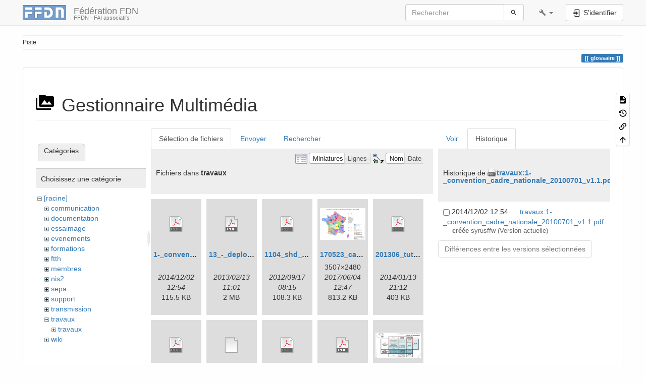

--- FILE ---
content_type: text/html; charset=utf-8
request_url: https://www.ffdn.org/wiki/doku.php?id=glossaire&tab_details=history&do=media&tab_files=files&image=travaux%3A1-_convention_cadre_nationale_20100701_v1.1.pdf&ns=travaux
body_size: 11404
content:
<!DOCTYPE html>
<html xmlns="http://www.w3.org/1999/xhtml" lang="fr" dir="ltr" class="no-js">
<head>
    <meta charset="UTF-8" />
    <title>glossaire [Fédération FDN]</title>
    <script>(function(H){H.className=H.className.replace(/\bno-js\b/,'js')})(document.documentElement)</script>
    <meta name="viewport" content="width=device-width,initial-scale=1" />
    <link rel="shortcut icon" href="/wiki/lib/tpl/bootstrap3/images/favicon.ico" />
<link rel="apple-touch-icon" href="/wiki/lib/tpl/bootstrap3/images/apple-touch-icon.png" />
<meta name="generator" content="DokuWiki"/>
<meta name="robots" content="noindex,nofollow"/>
<link rel="search" type="application/opensearchdescription+xml" href="/wiki/lib/exe/opensearch.php" title="Fédération FDN"/>
<link rel="start" href="/wiki/"/>
<link rel="contents" href="/wiki/doku.php?id=glossaire&amp;do=index" title="Plan du site"/>
<link rel="manifest" href="/wiki/lib/exe/manifest.php"/>
<link rel="alternate" type="application/rss+xml" title="Derniers changements" href="/wiki/feed.php"/>
<link rel="alternate" type="application/rss+xml" title="Catégorie courante" href="/wiki/feed.php?mode=list&amp;ns="/>
<link rel="alternate" type="text/html" title="HTML brut" href="/wiki/doku.php?do=export_xhtml&amp;id=glossaire"/>
<link rel="alternate" type="text/plain" title="Wiki balise" href="/wiki/doku.php?do=export_raw&amp;id=glossaire"/>
<link rel="stylesheet" href="/wiki/lib/exe/css.php?t=bootstrap3&amp;tseed=5f3f7556d536bdc45eb950b68b82b970"/>
<!--[if gte IE 9]><!-->
<script >/*<![CDATA[*/var NS='';var JSINFO = {"move_renameokay":false,"bootstrap3":{"mode":"media","toc":[],"config":{"collapsibleSections":0,"fixedTopNavbar":1,"showSemanticPopup":0,"sidebarOnNavbar":0,"tagsOnTop":1,"tocAffix":0,"tocCollapseOnScroll":0,"tocCollapsed":0,"tocLayout":"default","useAnchorJS":1,"useAlternativeToolbarIcons":1}},"id":"glossaire","namespace":"","ACT":"media","useHeadingNavigation":0,"useHeadingContent":0};
/*!]]>*/</script>
<script charset="utf-8" src="/wiki/lib/exe/jquery.php?tseed=34a552433bc33cc9c3bc32527289a0b2" defer="defer"></script>
<script charset="utf-8" src="/wiki/lib/exe/js.php?t=bootstrap3&amp;tseed=5f3f7556d536bdc45eb950b68b82b970" defer="defer"></script>
<script type="text/javascript" charset="utf-8" src="http://openlayers.org/api/OpenLayers.js"></script>
<script type="text/javascript" charset="utf-8" src="/wiki/lib/exe/fetch.php?cache=recache&amp;tok=d67946&amp;media=http%3A%2F%2Fopenstreetmap.org%2Fopenlayers%2FOpenStreetMap.js"></script>
<!--<![endif]-->
<style type="text/css">@media screen { body { margin-top: 65px !important; }  #dw__toc.affix { top: 55px; position: fixed !important; } }</style>
    <!--[if lt IE 9]>
    <script type="text/javascript" src="https://oss.maxcdn.com/html5shiv/3.7.2/html5shiv.min.js"></script>
    <script type="text/javascript" src="https://oss.maxcdn.com/respond/1.4.2/respond.min.js"></script>
    <![endif]-->
</head>
<body class="default dokuwiki mode_media tpl_bootstrap3 dw-page-on-panel dw-fluid-container" data-page-id="glossaire"><div class="dokuwiki">
    <header id="dokuwiki__header" class="dw-container dokuwiki container-fluid mx-5">
    <!-- navbar -->
<nav id="dw__navbar" class="navbar navbar-fixed-top navbar-default" role="navigation">

    <div class="dw-container container-fluid mx-5">

        <div class="navbar-header">

            <button class="navbar-toggle" type="button" data-toggle="collapse" data-target=".navbar-collapse">
                <span class="icon-bar"></span>
                <span class="icon-bar"></span>
                <span class="icon-bar"></span>
            </button>

            <a class="navbar-brand d-flex align-items-center" href="/wiki/doku.php?id=start" accesskey="h" title="Fédération FDN"><img id="dw__logo" class="pull-left h-100 mr-4" alt="Fédération FDN" src="/wiki/lib/exe/fetch.php?media=wiki:logo.png" /><div class="pull-right"><div id="dw__title">Fédération FDN</div><div id="dw__tagline">FFDN - FAI associatifs</div></div></a>
        </div>

        <div class="collapse navbar-collapse">

            
            
            
            <div class="navbar-right" id="dw__navbar_items">

                
<!-- navbar-searchform -->
<form action="/wiki/doku.php?id=glossaire" accept-charset="utf-8" class="navbar-form navbar-left search" id="dw__search" method="get" role="search">
    <div class="input-group">
        <input id="qsearch" autocomplete="off" type="search" placeholder="Rechercher" value="" accesskey="f" name="q" class="form-control" title="[F]" />
        <div class="input-group-btn">
            <button  class="btn btn-default" type="submit" title="Rechercher">
                <span class="iconify"  data-icon="mdi:magnify"></span>            </button>
        </div>

    </div>
    <input type="hidden" name="do" value="search" />
</form>
<!-- /navbar-searchform -->
<!-- tools-menu -->
<ul class="nav navbar-nav dw-action-icon" id="dw__tools">

    
    <li class="dropdown">

        <a href="" class="dropdown-toggle" data-target="#" data-toggle="dropdown" title="" role="button" aria-haspopup="true" aria-expanded="false">
            <span class="iconify"  data-icon="mdi:wrench"></span> <span class="hidden-lg hidden-md hidden-sm">Outils</span> <span class="caret"></span>
        </a>

        <ul class="dropdown-menu tools" role="menu">
        
            <li class="dropdown-header">
                <span class="iconify"  data-icon="mdi:account"></span> Outils pour utilisateurs            </li>

            <li class="action"><a href="/wiki/doku.php?id=glossaire&amp;do=login&amp;sectok=" title="S'identifier" rel="nofollow" class="menuitem login"><svg xmlns="http://www.w3.org/2000/svg" width="24" height="24" viewBox="0 0 24 24"><path d="M10 17.25V14H3v-4h7V6.75L15.25 12 10 17.25M8 2h9a2 2 0 0 1 2 2v16a2 2 0 0 1-2 2H8a2 2 0 0 1-2-2v-4h2v4h9V4H8v4H6V4a2 2 0 0 1 2-2z"/></svg><span>S&#039;identifier</span></a></li>
                        <li class="divider" role="separator"></li>
            
        
            <li class="dropdown-header">
                <span class="iconify"  data-icon="mdi:toolbox"></span> Outils du site            </li>

            <li class="action"><a href="/wiki/doku.php?id=glossaire&amp;do=recent" title="Derniers changements [r]" rel="nofollow" accesskey="r" class="menuitem recent"><svg xmlns="http://www.w3.org/2000/svg" width="24" height="24" viewBox="0 0 24 24"><path d="M15 13h1.5v2.82l2.44 1.41-.75 1.3L15 16.69V13m4-5H5v11h4.67c-.43-.91-.67-1.93-.67-3a7 7 0 0 1 7-7c1.07 0 2.09.24 3 .67V8M5 21a2 2 0 0 1-2-2V5c0-1.11.89-2 2-2h1V1h2v2h8V1h2v2h1a2 2 0 0 1 2 2v6.1c1.24 1.26 2 2.99 2 4.9a7 7 0 0 1-7 7c-1.91 0-3.64-.76-4.9-2H5m11-9.85A4.85 4.85 0 0 0 11.15 16c0 2.68 2.17 4.85 4.85 4.85A4.85 4.85 0 0 0 20.85 16c0-2.68-2.17-4.85-4.85-4.85z"/></svg><span>Derniers changements</span></a></li><li class="action active"><a href="/wiki/doku.php?id=glossaire&amp;do=media&amp;ns=" title="Gestionnaire Multimédia" rel="nofollow" class="menuitem media"><svg xmlns="http://www.w3.org/2000/svg" width="24" height="24" viewBox="0 0 24 24"><path d="M7 15l4.5-6 3.5 4.5 2.5-3L21 15m1-11h-8l-2-2H6a2 2 0 0 0-2 2v12a2 2 0 0 0 2 2h16a2 2 0 0 0 2-2V6a2 2 0 0 0-2-2M2 6H0v14a2 2 0 0 0 2 2h18v-2H2V6z"/></svg><span>Gestionnaire Multimédia</span></a></li><li class="action"><a href="/wiki/doku.php?id=glossaire&amp;do=index" title="Plan du site [x]" rel="nofollow" accesskey="x" class="menuitem index"><svg xmlns="http://www.w3.org/2000/svg" width="24" height="24" viewBox="0 0 24 24"><path d="M3 3h6v4H3V3m12 7h6v4h-6v-4m0 7h6v4h-6v-4m-2-4H7v5h6v2H5V9h2v2h6v2z"/></svg><span>Plan du site</span></a></li>
                        <li class="divider" role="separator"></li>
            
        
            <li class="dropdown-header">
                <span class="iconify"  data-icon="mdi:file-document-outline"></span> Outils de la page            </li>

            <li class="action"><a href="/wiki/doku.php?id=glossaire&amp;do=" title="Afficher la page [v]" rel="nofollow" accesskey="v" class="menuitem show"><svg xmlns="http://www.w3.org/2000/svg" width="24" height="24" viewBox="0 0 24 24"><path d="M13 9h5.5L13 3.5V9M6 2h8l6 6v12a2 2 0 0 1-2 2H6a2 2 0 0 1-2-2V4c0-1.11.89-2 2-2m9 16v-2H6v2h9m3-4v-2H6v2h12z"/></svg><span>Afficher la page</span></a></li><li class="action"><a href="/wiki/doku.php?id=glossaire&amp;do=revisions" title="Anciennes révisions [o]" rel="nofollow" accesskey="o" class="menuitem revs"><svg xmlns="http://www.w3.org/2000/svg" width="24" height="24" viewBox="0 0 24 24"><path d="M11 7v5.11l4.71 2.79.79-1.28-4-2.37V7m0-5C8.97 2 5.91 3.92 4.27 6.77L2 4.5V11h6.5L5.75 8.25C6.96 5.73 9.5 4 12.5 4a7.5 7.5 0 0 1 7.5 7.5 7.5 7.5 0 0 1-7.5 7.5c-3.27 0-6.03-2.09-7.06-5h-2.1c1.1 4.03 4.77 7 9.16 7 5.24 0 9.5-4.25 9.5-9.5A9.5 9.5 0 0 0 12.5 2z"/></svg><span>Anciennes révisions</span></a></li><li class="action"><a href="/wiki/doku.php?id=glossaire&amp;do=backlink" title="Liens de retour" rel="nofollow" class="menuitem backlink"><svg xmlns="http://www.w3.org/2000/svg" width="24" height="24" viewBox="0 0 24 24"><path d="M10.59 13.41c.41.39.41 1.03 0 1.42-.39.39-1.03.39-1.42 0a5.003 5.003 0 0 1 0-7.07l3.54-3.54a5.003 5.003 0 0 1 7.07 0 5.003 5.003 0 0 1 0 7.07l-1.49 1.49c.01-.82-.12-1.64-.4-2.42l.47-.48a2.982 2.982 0 0 0 0-4.24 2.982 2.982 0 0 0-4.24 0l-3.53 3.53a2.982 2.982 0 0 0 0 4.24m2.82-4.24c.39-.39 1.03-.39 1.42 0a5.003 5.003 0 0 1 0 7.07l-3.54 3.54a5.003 5.003 0 0 1-7.07 0 5.003 5.003 0 0 1 0-7.07l1.49-1.49c-.01.82.12 1.64.4 2.43l-.47.47a2.982 2.982 0 0 0 0 4.24 2.982 2.982 0 0 0 4.24 0l3.53-3.53a2.982 2.982 0 0 0 0-4.24.973.973 0 0 1 0-1.42z"/></svg><span>Liens de retour</span></a></li><li class="action"><a href="#dokuwiki__top" title="Haut de page [t]" rel="nofollow" accesskey="t" class="menuitem top"><svg xmlns="http://www.w3.org/2000/svg" width="24" height="24" viewBox="0 0 24 24"><path d="M13 20h-2V8l-5.5 5.5-1.42-1.42L12 4.16l7.92 7.92-1.42 1.42L13 8v12z"/></svg><span>Haut de page</span></a></li>
            
                </ul>
    </li>

    
</ul>
<!-- /tools-menu -->

                <ul class="nav navbar-nav">

                    
                                        <li>
                        <span class="dw__actions dw-action-icon">
                        <a href="/wiki/doku.php?id=glossaire&amp;do=login&amp;sectok=" title="S'identifier" rel="nofollow" class="menuitem login btn btn-default navbar-btn"><svg xmlns="http://www.w3.org/2000/svg" width="24" height="24" viewBox="0 0 24 24"><path d="M10 17.25V14H3v-4h7V6.75L15.25 12 10 17.25M8 2h9a2 2 0 0 1 2 2v16a2 2 0 0 1-2 2H8a2 2 0 0 1-2-2v-4h2v4h9V4H8v4H6V4a2 2 0 0 1 2-2z"/></svg><span class=""> S&#039;identifier</span></a>                        </span>
                    </li>
                    
                </ul>

                
                

            </div>

        </div>
    </div>
</nav>
<!-- navbar -->
    </header>

    <a name="dokuwiki__top" id="dokuwiki__top"></a>

    <main role="main" class="dw-container pb-5 dokuwiki container-fluid mx-5">

        <div id="dokuwiki__pageheader">

            
            <!-- breadcrumbs -->
<nav id="dw__breadcrumbs" class="small">

    <hr/>

    
        <div class="dw__breadcrumbs hidden-print">
        <ol class="breadcrumb"><li>Piste</li>    </div>
    
    <hr/>

</nav>
<!-- /breadcrumbs -->

            <p class="text-right">
                <span class="pageId ml-1 label label-primary">glossaire</span>            </p>

            <div id="dw__msgarea" class="small">
                            </div>

        </div>

        <div class="row">

            
            <article id="dokuwiki__content" class="col-sm-12 col-md-12 " itemscope itemtype="http://schema.org/Article" itemref="dw__license">

                
<!-- page-tools -->
<nav id="dw__pagetools" class="hidden-print">
    <div class="tools panel panel-default">
        <ul class="nav nav-stacked nav-pills text-muted">
            <li class="action"><a href="/wiki/doku.php?id=glossaire&amp;do=" title="Afficher la page [v]" rel="nofollow" accesskey="v" class="menuitem show"><svg xmlns="http://www.w3.org/2000/svg" width="24" height="24" viewBox="0 0 24 24"><path d="M13 9h5.5L13 3.5V9M6 2h8l6 6v12a2 2 0 0 1-2 2H6a2 2 0 0 1-2-2V4c0-1.11.89-2 2-2m9 16v-2H6v2h9m3-4v-2H6v2h12z"/></svg><span>Afficher la page</span></a></li><li class="action"><a href="/wiki/doku.php?id=glossaire&amp;do=revisions" title="Anciennes révisions [o]" rel="nofollow" accesskey="o" class="menuitem revs"><svg xmlns="http://www.w3.org/2000/svg" width="24" height="24" viewBox="0 0 24 24"><path d="M11 7v5.11l4.71 2.79.79-1.28-4-2.37V7m0-5C8.97 2 5.91 3.92 4.27 6.77L2 4.5V11h6.5L5.75 8.25C6.96 5.73 9.5 4 12.5 4a7.5 7.5 0 0 1 7.5 7.5 7.5 7.5 0 0 1-7.5 7.5c-3.27 0-6.03-2.09-7.06-5h-2.1c1.1 4.03 4.77 7 9.16 7 5.24 0 9.5-4.25 9.5-9.5A9.5 9.5 0 0 0 12.5 2z"/></svg><span>Anciennes révisions</span></a></li><li class="action"><a href="/wiki/doku.php?id=glossaire&amp;do=backlink" title="Liens de retour" rel="nofollow" class="menuitem backlink"><svg xmlns="http://www.w3.org/2000/svg" width="24" height="24" viewBox="0 0 24 24"><path d="M10.59 13.41c.41.39.41 1.03 0 1.42-.39.39-1.03.39-1.42 0a5.003 5.003 0 0 1 0-7.07l3.54-3.54a5.003 5.003 0 0 1 7.07 0 5.003 5.003 0 0 1 0 7.07l-1.49 1.49c.01-.82-.12-1.64-.4-2.42l.47-.48a2.982 2.982 0 0 0 0-4.24 2.982 2.982 0 0 0-4.24 0l-3.53 3.53a2.982 2.982 0 0 0 0 4.24m2.82-4.24c.39-.39 1.03-.39 1.42 0a5.003 5.003 0 0 1 0 7.07l-3.54 3.54a5.003 5.003 0 0 1-7.07 0 5.003 5.003 0 0 1 0-7.07l1.49-1.49c-.01.82.12 1.64.4 2.43l-.47.47a2.982 2.982 0 0 0 0 4.24 2.982 2.982 0 0 0 4.24 0l3.53-3.53a2.982 2.982 0 0 0 0-4.24.973.973 0 0 1 0-1.42z"/></svg><span>Liens de retour</span></a></li><li class="action"><a href="#dokuwiki__top" title="Haut de page [t]" rel="nofollow" accesskey="t" class="menuitem top"><svg xmlns="http://www.w3.org/2000/svg" width="24" height="24" viewBox="0 0 24 24"><path d="M13 20h-2V8l-5.5 5.5-1.42-1.42L12 4.16l7.92 7.92-1.42 1.42L13 8v12z"/></svg><span>Haut de page</span></a></li>        </ul>
    </div>
</nav>
<!-- /page-tools -->

                <div class="panel panel-default px-3 py-2" itemprop="articleBody">
                    <div class="page panel-body">

                        
<div class="dw-content-page "><!-- content --><div class="dw-content"><div id="mediamanager__page">
<h1 class="page-header pb-3 mb-4 mt-5"><svg viewBox="0 0 24 24" xmlns="http://www.w3.org/2000/svg" width="1em" height="1em" role="presentation" class="iconify mr-2"><path d="M7 15l4.5-6 3.5 4.5 2.5-3L21 15m1-11h-8l-2-2H6a2 2 0 0 0-2 2v12a2 2 0 0 0 2 2h16a2 2 0 0 0 2-2V6a2 2 0 0 0-2-2M2 6H0v14a2 2 0 0 0 2 2h18v-2H2V6z"/></svg> Gestionnaire Multimédia</h1>
<div class="panel namespaces">
<h2 class="page-header pb-3 mb-4 mt-5">Catégories</h2>
<div class="panelHeader">Choisissez une catégorie</div>
<div class="panelContent" id="media__tree">

<ul class="idx fix-media-list-overlap">
<li class="media level0 open"><img src="/wiki/lib/images/minus.gif" alt="−" /><div class="li"><a href="/wiki/doku.php?id=glossaire&amp;ns=&amp;tab_files=files&amp;do=media&amp;tab_details=history&amp;image=travaux%3A1-_convention_cadre_nationale_20100701_v1.1.pdf" class="idx_dir">[racine]</a></div>
<ul class="idx fix-media-list-overlap">
<li class="media level1 closed"><img src="/wiki/lib/images/plus.gif" alt="+" /><div class="li"><a href="/wiki/doku.php?id=glossaire&amp;ns=communication&amp;tab_files=files&amp;do=media&amp;tab_details=history&amp;image=travaux%3A1-_convention_cadre_nationale_20100701_v1.1.pdf" class="idx_dir">communication</a></div></li>
<li class="media level1 closed"><img src="/wiki/lib/images/plus.gif" alt="+" /><div class="li"><a href="/wiki/doku.php?id=glossaire&amp;ns=documentation&amp;tab_files=files&amp;do=media&amp;tab_details=history&amp;image=travaux%3A1-_convention_cadre_nationale_20100701_v1.1.pdf" class="idx_dir">documentation</a></div></li>
<li class="media level1 closed"><img src="/wiki/lib/images/plus.gif" alt="+" /><div class="li"><a href="/wiki/doku.php?id=glossaire&amp;ns=essaimage&amp;tab_files=files&amp;do=media&amp;tab_details=history&amp;image=travaux%3A1-_convention_cadre_nationale_20100701_v1.1.pdf" class="idx_dir">essaimage</a></div></li>
<li class="media level1 closed"><img src="/wiki/lib/images/plus.gif" alt="+" /><div class="li"><a href="/wiki/doku.php?id=glossaire&amp;ns=evenements&amp;tab_files=files&amp;do=media&amp;tab_details=history&amp;image=travaux%3A1-_convention_cadre_nationale_20100701_v1.1.pdf" class="idx_dir">evenements</a></div></li>
<li class="media level1 closed"><img src="/wiki/lib/images/plus.gif" alt="+" /><div class="li"><a href="/wiki/doku.php?id=glossaire&amp;ns=formations&amp;tab_files=files&amp;do=media&amp;tab_details=history&amp;image=travaux%3A1-_convention_cadre_nationale_20100701_v1.1.pdf" class="idx_dir">formations</a></div></li>
<li class="media level1 closed"><img src="/wiki/lib/images/plus.gif" alt="+" /><div class="li"><a href="/wiki/doku.php?id=glossaire&amp;ns=ftth&amp;tab_files=files&amp;do=media&amp;tab_details=history&amp;image=travaux%3A1-_convention_cadre_nationale_20100701_v1.1.pdf" class="idx_dir">ftth</a></div></li>
<li class="media level1 closed"><img src="/wiki/lib/images/plus.gif" alt="+" /><div class="li"><a href="/wiki/doku.php?id=glossaire&amp;ns=membres&amp;tab_files=files&amp;do=media&amp;tab_details=history&amp;image=travaux%3A1-_convention_cadre_nationale_20100701_v1.1.pdf" class="idx_dir">membres</a></div></li>
<li class="media level1 closed"><img src="/wiki/lib/images/plus.gif" alt="+" /><div class="li"><a href="/wiki/doku.php?id=glossaire&amp;ns=nis2&amp;tab_files=files&amp;do=media&amp;tab_details=history&amp;image=travaux%3A1-_convention_cadre_nationale_20100701_v1.1.pdf" class="idx_dir">nis2</a></div></li>
<li class="media level1 closed"><img src="/wiki/lib/images/plus.gif" alt="+" /><div class="li"><a href="/wiki/doku.php?id=glossaire&amp;ns=sepa&amp;tab_files=files&amp;do=media&amp;tab_details=history&amp;image=travaux%3A1-_convention_cadre_nationale_20100701_v1.1.pdf" class="idx_dir">sepa</a></div></li>
<li class="media level1 closed"><img src="/wiki/lib/images/plus.gif" alt="+" /><div class="li"><a href="/wiki/doku.php?id=glossaire&amp;ns=support&amp;tab_files=files&amp;do=media&amp;tab_details=history&amp;image=travaux%3A1-_convention_cadre_nationale_20100701_v1.1.pdf" class="idx_dir">support</a></div></li>
<li class="media level1 closed"><img src="/wiki/lib/images/plus.gif" alt="+" /><div class="li"><a href="/wiki/doku.php?id=glossaire&amp;ns=transmission&amp;tab_files=files&amp;do=media&amp;tab_details=history&amp;image=travaux%3A1-_convention_cadre_nationale_20100701_v1.1.pdf" class="idx_dir">transmission</a></div></li>
<li class="media level1 open"><img src="/wiki/lib/images/minus.gif" alt="−" /><div class="li"><a href="/wiki/doku.php?id=glossaire&amp;ns=travaux&amp;tab_files=files&amp;do=media&amp;tab_details=history&amp;image=travaux%3A1-_convention_cadre_nationale_20100701_v1.1.pdf" class="idx_dir">travaux</a></div>
<ul class="idx fix-media-list-overlap">
<li class="media level2 closed"><img src="/wiki/lib/images/plus.gif" alt="+" /><div class="li"><a href="/wiki/doku.php?id=glossaire&amp;ns=travaux%3Atravaux&amp;tab_files=files&amp;do=media&amp;tab_details=history&amp;image=travaux%3A1-_convention_cadre_nationale_20100701_v1.1.pdf" class="idx_dir">travaux</a></div></li>
</ul>
</li>
<li class="media level1 closed"><img src="/wiki/lib/images/plus.gif" alt="+" /><div class="li"><a href="/wiki/doku.php?id=glossaire&amp;ns=wiki&amp;tab_files=files&amp;do=media&amp;tab_details=history&amp;image=travaux%3A1-_convention_cadre_nationale_20100701_v1.1.pdf" class="idx_dir">wiki</a></div></li>
</ul></li>
</ul>
</div>
</div>
<div class="panel filelist">
<h2 class="a11y sr-only page-header pb-3 mb-4 mt-5">Sélection de fichiers</h2>
<ul class="nav nav-tabs">
<li class="active"><a href="#">Sélection de fichiers</a></li>
<li><a href="/wiki/doku.php?id=glossaire&amp;tab_files=upload&amp;do=media&amp;tab_details=history&amp;image=travaux%3A1-_convention_cadre_nationale_20100701_v1.1.pdf&amp;ns=travaux">Envoyer</a></li>
<li><a href="/wiki/doku.php?id=glossaire&amp;tab_files=search&amp;do=media&amp;tab_details=history&amp;image=travaux%3A1-_convention_cadre_nationale_20100701_v1.1.pdf&amp;ns=travaux">Rechercher</a></li>
</ul>
<div class="panelHeader">
<h3 class="page-header pb-3 mb-4 mt-5">Fichiers dans <strong>travaux</strong></h3>
<form class="options form-inline" method="get" action="/wiki/doku.php?id=glossaire" accept-charset="utf-8"><div class="no">
<input type="hidden" name="do" value="media" /><input type="hidden" name="tab_files" value="files" /><input type="hidden" name="tab_details" value="history" /><input type="hidden" name="image" value="travaux:1-_convention_cadre_nationale_20100701_v1.1.pdf" /><input type="hidden" name="ns" value="travaux" /><ul class="fix-media-list-overlap">
<li class="listType"><label class="thumbs control-label" for="listType__thumbs"><input type="radio" id="listType__thumbs" name="list_dwmedia" value="thumbs"  checked="checked" class="radio-inline" /> <span>Miniatures</span></label>
<label class="rows control-label" for="listType__rows"><input type="radio" id="listType__rows" name="list_dwmedia" value="rows" class="radio-inline" /> <span>Lignes</span></label>
</li>
<li class="sortBy"><label class="name control-label" for="sortBy__name"><input type="radio" id="sortBy__name" name="sort_dwmedia" value="name"  checked="checked" class="radio-inline" /> <span>Nom</span></label>
<label class="date control-label" for="sortBy__date"><input type="radio" id="sortBy__date" name="sort_dwmedia" value="date" class="radio-inline" /> <span>Date</span></label>
</li>
<li><button type="submit" class="btn btn-default">Appliquer</button>
</li>
</ul>
</div></form>
</div>
<div class="panelContent">
<ul class="thumbs fix-media-list-overlap"><li><dl title="travaux:1-_convention_cadre_nationale_20100701_v1.1.pdf">
<dt><a id="d_:travaux:1-_convention_cadre_nationale_20100701_v1.1.pdf" class="image" title="travaux:1-_convention_cadre_nationale_20100701_v1.1.pdf" href="/wiki/doku.php?id=glossaire&amp;image=travaux%3A1-_convention_cadre_nationale_20100701_v1.1.pdf&amp;ns=travaux&amp;tab_details=view&amp;do=media&amp;tab_files=files"><img src="/wiki/lib/images/fileicons/32x32/pdf.png" alt="travaux:1-_convention_cadre_nationale_20100701_v1.1.pdf" class="icon" /></a></dt>
<dd class="name"><a href="/wiki/doku.php?id=glossaire&amp;image=travaux%3A1-_convention_cadre_nationale_20100701_v1.1.pdf&amp;ns=travaux&amp;tab_details=view&amp;do=media&amp;tab_files=files" id="h_:travaux:1-_convention_cadre_nationale_20100701_v1.1.pdf">1-_convention_cadre_nationale_20100701_v1.1.pdf</a></dd>
<dd class="size">&#160;</dd>
<dd class="date">2014/12/02 12:54</dd>
<dd class="filesize">115.5 KB</dd>
</dl></li>
<li><dl title="travaux:13_-_deploiement_de_reseaux_haut_debit_ftth_sur_l_agglomeration_convention_entre_f_telecom_orange_et_le_gt.pdf">
<dt><a id="d_:travaux:13_-_deploiement_de_reseaux_haut_debit_ftth_sur_l_agglomeration_convention_entre_f_telecom_orange_et_le_gt.pdf" class="image" title="travaux:13_-_deploiement_de_reseaux_haut_debit_ftth_sur_l_agglomeration_convention_entre_f_telecom_orange_et_le_gt.pdf" href="/wiki/doku.php?id=glossaire&amp;image=travaux%3A13_-_deploiement_de_reseaux_haut_debit_ftth_sur_l_agglomeration_convention_entre_f_telecom_orange_et_le_gt.pdf&amp;ns=travaux&amp;tab_details=view&amp;do=media&amp;tab_files=files"><img src="/wiki/lib/images/fileicons/32x32/pdf.png" alt="travaux:13_-_deploiement_de_reseaux_haut_debit_ftth_sur_l_agglomeration_convention_entre_f_telecom_orange_et_le_gt.pdf" class="icon" /></a></dt>
<dd class="name"><a href="/wiki/doku.php?id=glossaire&amp;image=travaux%3A13_-_deploiement_de_reseaux_haut_debit_ftth_sur_l_agglomeration_convention_entre_f_telecom_orange_et_le_gt.pdf&amp;ns=travaux&amp;tab_details=view&amp;do=media&amp;tab_files=files" id="h_:travaux:13_-_deploiement_de_reseaux_haut_debit_ftth_sur_l_agglomeration_convention_entre_f_telecom_orange_et_le_gt.pdf">13_-_deploiement_de_reseaux_haut_debit_ftth_sur_l_agglomeration_convention_entre_f_telecom_orange_et_le_gt.pdf</a></dd>
<dd class="size">&#160;</dd>
<dd class="date">2013/02/13 11:01</dd>
<dd class="filesize">2 MB</dd>
</dl></li>
<li><dl title="travaux:1104_shd_catalogue_services.pdf">
<dt><a id="d_:travaux:1104_shd_catalogue_services.pdf" class="image" title="travaux:1104_shd_catalogue_services.pdf" href="/wiki/doku.php?id=glossaire&amp;image=travaux%3A1104_shd_catalogue_services.pdf&amp;ns=travaux&amp;tab_details=view&amp;do=media&amp;tab_files=files"><img src="/wiki/lib/images/fileicons/32x32/pdf.png" alt="travaux:1104_shd_catalogue_services.pdf" class="icon" /></a></dt>
<dd class="name"><a href="/wiki/doku.php?id=glossaire&amp;image=travaux%3A1104_shd_catalogue_services.pdf&amp;ns=travaux&amp;tab_details=view&amp;do=media&amp;tab_files=files" id="h_:travaux:1104_shd_catalogue_services.pdf">1104_shd_catalogue_services.pdf</a></dd>
<dd class="size">&#160;</dd>
<dd class="date">2012/09/17 08:15</dd>
<dd class="filesize">108.3 KB</dd>
</dl></li>
<li><dl title="travaux:170523_carte_marches_exploitation_ftth.png">
<dt><a id="l_:travaux:170523_carte_marches_exploitation_ftth.png" class="image thumb" href="/wiki/doku.php?id=glossaire&amp;image=travaux%3A170523_carte_marches_exploitation_ftth.png&amp;ns=travaux&amp;tab_details=view&amp;do=media&amp;tab_files=files"><img src="/wiki/lib/exe/fetch.php?w=90&amp;h=63&amp;t=1496573238&amp;tok=199425&amp;media=travaux:170523_carte_marches_exploitation_ftth.png" alt="travaux:170523_carte_marches_exploitation_ftth.png" /></a></dt>
<dd class="name"><a href="/wiki/doku.php?id=glossaire&amp;image=travaux%3A170523_carte_marches_exploitation_ftth.png&amp;ns=travaux&amp;tab_details=view&amp;do=media&amp;tab_files=files" id="h_:travaux:170523_carte_marches_exploitation_ftth.png">170523_carte_marches_exploitation_ftth.png</a></dd>
<dd class="size">3507&#215;2480</dd>
<dd class="date">2017/06/04 12:47</dd>
<dd class="filesize">813.2 KB</dd>
</dl></li>
<li><dl title="travaux:201306_tutor_grand-nancy_tarifs.pdf">
<dt><a id="d_:travaux:201306_tutor_grand-nancy_tarifs.pdf" class="image" title="travaux:201306_tutor_grand-nancy_tarifs.pdf" href="/wiki/doku.php?id=glossaire&amp;image=travaux%3A201306_tutor_grand-nancy_tarifs.pdf&amp;ns=travaux&amp;tab_details=view&amp;do=media&amp;tab_files=files"><img src="/wiki/lib/images/fileicons/32x32/pdf.png" alt="travaux:201306_tutor_grand-nancy_tarifs.pdf" class="icon" /></a></dt>
<dd class="name"><a href="/wiki/doku.php?id=glossaire&amp;image=travaux%3A201306_tutor_grand-nancy_tarifs.pdf&amp;ns=travaux&amp;tab_details=view&amp;do=media&amp;tab_files=files" id="h_:travaux:201306_tutor_grand-nancy_tarifs.pdf">201306_tutor_grand-nancy_tarifs.pdf</a></dd>
<dd class="size">&#160;</dd>
<dd class="date">2014/01/13 21:12</dd>
<dd class="filesize">403 KB</dd>
</dl></li>
<li><dl title="travaux:annexe_3.pdf">
<dt><a id="d_:travaux:annexe_3.pdf" class="image" title="travaux:annexe_3.pdf" href="/wiki/doku.php?id=glossaire&amp;image=travaux%3Aannexe_3.pdf&amp;ns=travaux&amp;tab_details=view&amp;do=media&amp;tab_files=files"><img src="/wiki/lib/images/fileicons/32x32/pdf.png" alt="travaux:annexe_3.pdf" class="icon" /></a></dt>
<dd class="name"><a href="/wiki/doku.php?id=glossaire&amp;image=travaux%3Aannexe_3.pdf&amp;ns=travaux&amp;tab_details=view&amp;do=media&amp;tab_files=files" id="h_:travaux:annexe_3.pdf">annexe_3.pdf</a></dd>
<dd class="size">&#160;</dd>
<dd class="date">2012/09/17 08:15</dd>
<dd class="filesize">389.7 KB</dd>
</dl></li>
<li><dl title="travaux:ariege_telecom.kmz">
<dt><a id="d_:travaux:ariege_telecom.kmz" class="image" title="travaux:ariege_telecom.kmz" href="/wiki/doku.php?id=glossaire&amp;image=travaux%3Aariege_telecom.kmz&amp;ns=travaux&amp;tab_details=view&amp;do=media&amp;tab_files=files"><img src="/wiki/lib/images/fileicons/32x32/file.png" alt="travaux:ariege_telecom.kmz" class="icon" /></a></dt>
<dd class="name"><a href="/wiki/doku.php?id=glossaire&amp;image=travaux%3Aariege_telecom.kmz&amp;ns=travaux&amp;tab_details=view&amp;do=media&amp;tab_files=files" id="h_:travaux:ariege_telecom.kmz">ariege_telecom.kmz</a></dd>
<dd class="size">&#160;</dd>
<dd class="date">2012/09/17 08:15</dd>
<dd class="filesize">775.4 KB</dd>
</dl></li>
<li><dl title="travaux:armor_connectic_-_tarification_des_services-_octobre_2013.pdf">
<dt><a id="d_:travaux:armor_connectic_-_tarification_des_services-_octobre_2013.pdf" class="image" title="travaux:armor_connectic_-_tarification_des_services-_octobre_2013.pdf" href="/wiki/doku.php?id=glossaire&amp;image=travaux%3Aarmor_connectic_-_tarification_des_services-_octobre_2013.pdf&amp;ns=travaux&amp;tab_details=view&amp;do=media&amp;tab_files=files"><img src="/wiki/lib/images/fileicons/32x32/pdf.png" alt="travaux:armor_connectic_-_tarification_des_services-_octobre_2013.pdf" class="icon" /></a></dt>
<dd class="name"><a href="/wiki/doku.php?id=glossaire&amp;image=travaux%3Aarmor_connectic_-_tarification_des_services-_octobre_2013.pdf&amp;ns=travaux&amp;tab_details=view&amp;do=media&amp;tab_files=files" id="h_:travaux:armor_connectic_-_tarification_des_services-_octobre_2013.pdf">armor_connectic_-_tarification_des_services-_octobre_2013.pdf</a></dd>
<dd class="size">&#160;</dd>
<dd class="date">2016/02/04 09:29</dd>
<dd class="filesize">799.1 KB</dd>
</dl></li>
<li><dl title="travaux:athd19_catalogue_service_grille_tarifaire_v2-1.pdf">
<dt><a id="d_:travaux:athd19_catalogue_service_grille_tarifaire_v2-1.pdf" class="image" title="travaux:athd19_catalogue_service_grille_tarifaire_v2-1.pdf" href="/wiki/doku.php?id=glossaire&amp;image=travaux%3Aathd19_catalogue_service_grille_tarifaire_v2-1.pdf&amp;ns=travaux&amp;tab_details=view&amp;do=media&amp;tab_files=files"><img src="/wiki/lib/images/fileicons/32x32/pdf.png" alt="travaux:athd19_catalogue_service_grille_tarifaire_v2-1.pdf" class="icon" /></a></dt>
<dd class="name"><a href="/wiki/doku.php?id=glossaire&amp;image=travaux%3Aathd19_catalogue_service_grille_tarifaire_v2-1.pdf&amp;ns=travaux&amp;tab_details=view&amp;do=media&amp;tab_files=files" id="h_:travaux:athd19_catalogue_service_grille_tarifaire_v2-1.pdf">athd19_catalogue_service_grille_tarifaire_v2-1.pdf</a></dd>
<dd class="size">&#160;</dd>
<dd class="date">2014/05/18 09:45</dd>
<dd class="filesize">3.3 MB</dd>
</dl></li>
<li><dl title="travaux:cadre.png">
<dt><a id="l_:travaux:cadre.png" class="image thumb" href="/wiki/doku.php?id=glossaire&amp;image=travaux%3Acadre.png&amp;ns=travaux&amp;tab_details=view&amp;do=media&amp;tab_files=files"><img src="/wiki/lib/exe/fetch.php?w=90&amp;h=50&amp;t=1606945671&amp;tok=2758a1&amp;media=travaux:cadre.png" alt="travaux:cadre.png" /></a></dt>
<dd class="name"><a href="/wiki/doku.php?id=glossaire&amp;image=travaux%3Acadre.png&amp;ns=travaux&amp;tab_details=view&amp;do=media&amp;tab_files=files" id="h_:travaux:cadre.png">cadre.png</a></dd>
<dd class="size">640&#215;360</dd>
<dd class="date">2020/12/02 22:47</dd>
<dd class="filesize">130.6 KB</dd>
</dl></li>
<li><dl title="travaux:carte_complete_axione.png">
<dt><a id="l_:travaux:carte_complete_axione.png" class="image thumb" href="/wiki/doku.php?id=glossaire&amp;image=travaux%3Acarte_complete_axione.png&amp;ns=travaux&amp;tab_details=view&amp;do=media&amp;tab_files=files"><img src="/wiki/lib/exe/fetch.php?w=68&amp;h=90&amp;t=1611333981&amp;tok=0c266d&amp;media=travaux:carte_complete_axione.png" alt="travaux:carte_complete_axione.png" /></a></dt>
<dd class="name"><a href="/wiki/doku.php?id=glossaire&amp;image=travaux%3Acarte_complete_axione.png&amp;ns=travaux&amp;tab_details=view&amp;do=media&amp;tab_files=files" id="h_:travaux:carte_complete_axione.png">carte_complete_axione.png</a></dd>
<dd class="size">1531&#215;2005</dd>
<dd class="date">2021/01/22 17:46</dd>
<dd class="filesize">511.9 KB</dd>
</dl></li>
<li><dl title="travaux:carto_semafor77.kmz">
<dt><a id="d_:travaux:carto_semafor77.kmz" class="image" title="travaux:carto_semafor77.kmz" href="/wiki/doku.php?id=glossaire&amp;image=travaux%3Acarto_semafor77.kmz&amp;ns=travaux&amp;tab_details=view&amp;do=media&amp;tab_files=files"><img src="/wiki/lib/images/fileicons/32x32/file.png" alt="travaux:carto_semafor77.kmz" class="icon" /></a></dt>
<dd class="name"><a href="/wiki/doku.php?id=glossaire&amp;image=travaux%3Acarto_semafor77.kmz&amp;ns=travaux&amp;tab_details=view&amp;do=media&amp;tab_files=files" id="h_:travaux:carto_semafor77.kmz">carto_semafor77.kmz</a></dd>
<dd class="size">&#160;</dd>
<dd class="date">2012/09/17 08:15</dd>
<dd class="filesize">291.7 KB</dd>
</dl></li>
<li><dl title="travaux:catalogue_bpe_2013.pdf">
<dt><a id="d_:travaux:catalogue_bpe_2013.pdf" class="image" title="travaux:catalogue_bpe_2013.pdf" href="/wiki/doku.php?id=glossaire&amp;image=travaux%3Acatalogue_bpe_2013.pdf&amp;ns=travaux&amp;tab_details=view&amp;do=media&amp;tab_files=files"><img src="/wiki/lib/images/fileicons/32x32/pdf.png" alt="travaux:catalogue_bpe_2013.pdf" class="icon" /></a></dt>
<dd class="name"><a href="/wiki/doku.php?id=glossaire&amp;image=travaux%3Acatalogue_bpe_2013.pdf&amp;ns=travaux&amp;tab_details=view&amp;do=media&amp;tab_files=files" id="h_:travaux:catalogue_bpe_2013.pdf">catalogue_bpe_2013.pdf</a></dd>
<dd class="size">&#160;</dd>
<dd class="date">2015/08/23 10:25</dd>
<dd class="filesize">38.5 KB</dd>
</dl></li>
<li><dl title="travaux:catalogue_de_services_-_connectic_39_-_juin_2011.pdf">
<dt><a id="d_:travaux:catalogue_de_services_-_connectic_39_-_juin_2011.pdf" class="image" title="travaux:catalogue_de_services_-_connectic_39_-_juin_2011.pdf" href="/wiki/doku.php?id=glossaire&amp;image=travaux%3Acatalogue_de_services_-_connectic_39_-_juin_2011.pdf&amp;ns=travaux&amp;tab_details=view&amp;do=media&amp;tab_files=files"><img src="/wiki/lib/images/fileicons/32x32/pdf.png" alt="travaux:catalogue_de_services_-_connectic_39_-_juin_2011.pdf" class="icon" /></a></dt>
<dd class="name"><a href="/wiki/doku.php?id=glossaire&amp;image=travaux%3Acatalogue_de_services_-_connectic_39_-_juin_2011.pdf&amp;ns=travaux&amp;tab_details=view&amp;do=media&amp;tab_files=files" id="h_:travaux:catalogue_de_services_-_connectic_39_-_juin_2011.pdf">catalogue_de_services_-_connectic_39_-_juin_2011.pdf</a></dd>
<dd class="size">&#160;</dd>
<dd class="date">2012/09/17 08:15</dd>
<dd class="filesize">769.8 KB</dd>
</dl></li>
<li><dl title="travaux:catalogue_de_services_2010_-_net64.pdf">
<dt><a id="d_:travaux:catalogue_de_services_2010_-_net64.pdf" class="image" title="travaux:catalogue_de_services_2010_-_net64.pdf" href="/wiki/doku.php?id=glossaire&amp;image=travaux%3Acatalogue_de_services_2010_-_net64.pdf&amp;ns=travaux&amp;tab_details=view&amp;do=media&amp;tab_files=files"><img src="/wiki/lib/images/fileicons/32x32/pdf.png" alt="travaux:catalogue_de_services_2010_-_net64.pdf" class="icon" /></a></dt>
<dd class="name"><a href="/wiki/doku.php?id=glossaire&amp;image=travaux%3Acatalogue_de_services_2010_-_net64.pdf&amp;ns=travaux&amp;tab_details=view&amp;do=media&amp;tab_files=files" id="h_:travaux:catalogue_de_services_2010_-_net64.pdf">catalogue_de_services_2010_-_net64.pdf</a></dd>
<dd class="size">&#160;</dd>
<dd class="date">2012/09/17 08:15</dd>
<dd class="filesize">299.1 KB</dd>
</dl></li>
<li><dl title="travaux:catalogue_de_services_operateurs_-_net_48_-_juin_2012.pdf">
<dt><a id="d_:travaux:catalogue_de_services_operateurs_-_net_48_-_juin_2012.pdf" class="image" title="travaux:catalogue_de_services_operateurs_-_net_48_-_juin_2012.pdf" href="/wiki/doku.php?id=glossaire&amp;image=travaux%3Acatalogue_de_services_operateurs_-_net_48_-_juin_2012.pdf&amp;ns=travaux&amp;tab_details=view&amp;do=media&amp;tab_files=files"><img src="/wiki/lib/images/fileicons/32x32/pdf.png" alt="travaux:catalogue_de_services_operateurs_-_net_48_-_juin_2012.pdf" class="icon" /></a></dt>
<dd class="name"><a href="/wiki/doku.php?id=glossaire&amp;image=travaux%3Acatalogue_de_services_operateurs_-_net_48_-_juin_2012.pdf&amp;ns=travaux&amp;tab_details=view&amp;do=media&amp;tab_files=files" id="h_:travaux:catalogue_de_services_operateurs_-_net_48_-_juin_2012.pdf">catalogue_de_services_operateurs_-_net_48_-_juin_2012.pdf</a></dd>
<dd class="size">&#160;</dd>
<dd class="date">2014/12/02 12:54</dd>
<dd class="filesize">270.2 KB</dd>
</dl></li>
<li><dl title="travaux:catalogue_de_services_operateurs_-_net_aveyron_-_janvier_2012.pdf">
<dt><a id="d_:travaux:catalogue_de_services_operateurs_-_net_aveyron_-_janvier_2012.pdf" class="image" title="travaux:catalogue_de_services_operateurs_-_net_aveyron_-_janvier_2012.pdf" href="/wiki/doku.php?id=glossaire&amp;image=travaux%3Acatalogue_de_services_operateurs_-_net_aveyron_-_janvier_2012.pdf&amp;ns=travaux&amp;tab_details=view&amp;do=media&amp;tab_files=files"><img src="/wiki/lib/images/fileicons/32x32/pdf.png" alt="travaux:catalogue_de_services_operateurs_-_net_aveyron_-_janvier_2012.pdf" class="icon" /></a></dt>
<dd class="name"><a href="/wiki/doku.php?id=glossaire&amp;image=travaux%3Acatalogue_de_services_operateurs_-_net_aveyron_-_janvier_2012.pdf&amp;ns=travaux&amp;tab_details=view&amp;do=media&amp;tab_files=files" id="h_:travaux:catalogue_de_services_operateurs_-_net_aveyron_-_janvier_2012.pdf">catalogue_de_services_operateurs_-_net_aveyron_-_janvier_2012.pdf</a></dd>
<dd class="size">&#160;</dd>
<dd class="date">2014/12/02 12:54</dd>
<dd class="filesize">257.3 KB</dd>
</dl></li>
<li><dl title="travaux:catalogue_de_services_operateurs_-_net_grand_rodez_-_janvier_2012.pdf">
<dt><a id="d_:travaux:catalogue_de_services_operateurs_-_net_grand_rodez_-_janvier_2012.pdf" class="image" title="travaux:catalogue_de_services_operateurs_-_net_grand_rodez_-_janvier_2012.pdf" href="/wiki/doku.php?id=glossaire&amp;image=travaux%3Acatalogue_de_services_operateurs_-_net_grand_rodez_-_janvier_2012.pdf&amp;ns=travaux&amp;tab_details=view&amp;do=media&amp;tab_files=files"><img src="/wiki/lib/images/fileicons/32x32/pdf.png" alt="travaux:catalogue_de_services_operateurs_-_net_grand_rodez_-_janvier_2012.pdf" class="icon" /></a></dt>
<dd class="name"><a href="/wiki/doku.php?id=glossaire&amp;image=travaux%3Acatalogue_de_services_operateurs_-_net_grand_rodez_-_janvier_2012.pdf&amp;ns=travaux&amp;tab_details=view&amp;do=media&amp;tab_files=files" id="h_:travaux:catalogue_de_services_operateurs_-_net_grand_rodez_-_janvier_2012.pdf">catalogue_de_services_operateurs_-_net_grand_rodez_-_janvier_2012.pdf</a></dd>
<dd class="size">&#160;</dd>
<dd class="date">2014/12/02 12:54</dd>
<dd class="filesize">227.7 KB</dd>
</dl></li>
<li><dl title="travaux:catalogue_des_services_gecko_-_2011.pdf">
<dt><a id="d_:travaux:catalogue_des_services_gecko_-_2011.pdf" class="image" title="travaux:catalogue_des_services_gecko_-_2011.pdf" href="/wiki/doku.php?id=glossaire&amp;image=travaux%3Acatalogue_des_services_gecko_-_2011.pdf&amp;ns=travaux&amp;tab_details=view&amp;do=media&amp;tab_files=files"><img src="/wiki/lib/images/fileicons/32x32/pdf.png" alt="travaux:catalogue_des_services_gecko_-_2011.pdf" class="icon" /></a></dt>
<dd class="name"><a href="/wiki/doku.php?id=glossaire&amp;image=travaux%3Acatalogue_des_services_gecko_-_2011.pdf&amp;ns=travaux&amp;tab_details=view&amp;do=media&amp;tab_files=files" id="h_:travaux:catalogue_des_services_gecko_-_2011.pdf">catalogue_des_services_gecko_-_2011.pdf</a></dd>
<dd class="size">&#160;</dd>
<dd class="date">2012/09/17 08:15</dd>
<dd class="filesize">101.2 KB</dd>
</dl></li>
<li><dl title="travaux:catalogue_produits_axione_limousin_mai_2013_v1.1_pdl_vo.pdf">
<dt><a id="d_:travaux:catalogue_produits_axione_limousin_mai_2013_v1.1_pdl_vo.pdf" class="image" title="travaux:catalogue_produits_axione_limousin_mai_2013_v1.1_pdl_vo.pdf" href="/wiki/doku.php?id=glossaire&amp;image=travaux%3Acatalogue_produits_axione_limousin_mai_2013_v1.1_pdl_vo.pdf&amp;ns=travaux&amp;tab_details=view&amp;do=media&amp;tab_files=files"><img src="/wiki/lib/images/fileicons/32x32/pdf.png" alt="travaux:catalogue_produits_axione_limousin_mai_2013_v1.1_pdl_vo.pdf" class="icon" /></a></dt>
<dd class="name"><a href="/wiki/doku.php?id=glossaire&amp;image=travaux%3Acatalogue_produits_axione_limousin_mai_2013_v1.1_pdl_vo.pdf&amp;ns=travaux&amp;tab_details=view&amp;do=media&amp;tab_files=files" id="h_:travaux:catalogue_produits_axione_limousin_mai_2013_v1.1_pdl_vo.pdf">catalogue_produits_axione_limousin_mai_2013_v1.1_pdl_vo.pdf</a></dd>
<dd class="size">&#160;</dd>
<dd class="date">2014/01/13 17:34</dd>
<dd class="filesize">67.3 KB</dd>
</dl></li>
<li><dl title="travaux:catalogue_produits_axione_limousin_mai_2013_v1.1_vo.pdf">
<dt><a id="d_:travaux:catalogue_produits_axione_limousin_mai_2013_v1.1_vo.pdf" class="image" title="travaux:catalogue_produits_axione_limousin_mai_2013_v1.1_vo.pdf" href="/wiki/doku.php?id=glossaire&amp;image=travaux%3Acatalogue_produits_axione_limousin_mai_2013_v1.1_vo.pdf&amp;ns=travaux&amp;tab_details=view&amp;do=media&amp;tab_files=files"><img src="/wiki/lib/images/fileicons/32x32/pdf.png" alt="travaux:catalogue_produits_axione_limousin_mai_2013_v1.1_vo.pdf" class="icon" /></a></dt>
<dd class="name"><a href="/wiki/doku.php?id=glossaire&amp;image=travaux%3Acatalogue_produits_axione_limousin_mai_2013_v1.1_vo.pdf&amp;ns=travaux&amp;tab_details=view&amp;do=media&amp;tab_files=files" id="h_:travaux:catalogue_produits_axione_limousin_mai_2013_v1.1_vo.pdf">catalogue_produits_axione_limousin_mai_2013_v1.1_vo.pdf</a></dd>
<dd class="size">&#160;</dd>
<dd class="date">2014/01/13 17:34</dd>
<dd class="filesize">293.5 KB</dd>
</dl></li>
<li><dl title="travaux:catalogue_produits_tmn_oct_2012_v1.0.pdf">
<dt><a id="d_:travaux:catalogue_produits_tmn_oct_2012_v1.0.pdf" class="image" title="travaux:catalogue_produits_tmn_oct_2012_v1.0.pdf" href="/wiki/doku.php?id=glossaire&amp;image=travaux%3Acatalogue_produits_tmn_oct_2012_v1.0.pdf&amp;ns=travaux&amp;tab_details=view&amp;do=media&amp;tab_files=files"><img src="/wiki/lib/images/fileicons/32x32/pdf.png" alt="travaux:catalogue_produits_tmn_oct_2012_v1.0.pdf" class="icon" /></a></dt>
<dd class="name"><a href="/wiki/doku.php?id=glossaire&amp;image=travaux%3Acatalogue_produits_tmn_oct_2012_v1.0.pdf&amp;ns=travaux&amp;tab_details=view&amp;do=media&amp;tab_files=files" id="h_:travaux:catalogue_produits_tmn_oct_2012_v1.0.pdf">catalogue_produits_tmn_oct_2012_v1.0.pdf</a></dd>
<dd class="size">&#160;</dd>
<dd class="date">2016/06/04 20:14</dd>
<dd class="filesize">275 KB</dd>
</dl></li>
<li><dl title="travaux:ccn_2014.kmz">
<dt><a id="d_:travaux:ccn_2014.kmz" class="image" title="travaux:ccn_2014.kmz" href="/wiki/doku.php?id=glossaire&amp;image=travaux%3Accn_2014.kmz&amp;ns=travaux&amp;tab_details=view&amp;do=media&amp;tab_files=files"><img src="/wiki/lib/images/fileicons/32x32/file.png" alt="travaux:ccn_2014.kmz" class="icon" /></a></dt>
<dd class="name"><a href="/wiki/doku.php?id=glossaire&amp;image=travaux%3Accn_2014.kmz&amp;ns=travaux&amp;tab_details=view&amp;do=media&amp;tab_files=files" id="h_:travaux:ccn_2014.kmz">ccn_2014.kmz</a></dd>
<dd class="size">&#160;</dd>
<dd class="date">2014/05/18 10:29</dd>
<dd class="filesize">1.7 MB</dd>
</dl></li>
<li><dl title="travaux:conditions_generalesv3_avril_2013.pdf">
<dt><a id="d_:travaux:conditions_generalesv3_avril_2013.pdf" class="image" title="travaux:conditions_generalesv3_avril_2013.pdf" href="/wiki/doku.php?id=glossaire&amp;image=travaux%3Aconditions_generalesv3_avril_2013.pdf&amp;ns=travaux&amp;tab_details=view&amp;do=media&amp;tab_files=files"><img src="/wiki/lib/images/fileicons/32x32/pdf.png" alt="travaux:conditions_generalesv3_avril_2013.pdf" class="icon" /></a></dt>
<dd class="name"><a href="/wiki/doku.php?id=glossaire&amp;image=travaux%3Aconditions_generalesv3_avril_2013.pdf&amp;ns=travaux&amp;tab_details=view&amp;do=media&amp;tab_files=files" id="h_:travaux:conditions_generalesv3_avril_2013.pdf">conditions_generalesv3_avril_2013.pdf</a></dd>
<dd class="size">&#160;</dd>
<dd class="date">2016/06/04 20:14</dd>
<dd class="filesize">321 KB</dd>
</dl></li>
<li><dl title="travaux:connectic_78.kmz">
<dt><a id="d_:travaux:connectic_78.kmz" class="image" title="travaux:connectic_78.kmz" href="/wiki/doku.php?id=glossaire&amp;image=travaux%3Aconnectic_78.kmz&amp;ns=travaux&amp;tab_details=view&amp;do=media&amp;tab_files=files"><img src="/wiki/lib/images/fileicons/32x32/file.png" alt="travaux:connectic_78.kmz" class="icon" /></a></dt>
<dd class="name"><a href="/wiki/doku.php?id=glossaire&amp;image=travaux%3Aconnectic_78.kmz&amp;ns=travaux&amp;tab_details=view&amp;do=media&amp;tab_files=files" id="h_:travaux:connectic_78.kmz">connectic_78.kmz</a></dd>
<dd class="size">&#160;</dd>
<dd class="date">2012/09/17 08:15</dd>
<dd class="filesize">4.9 KB</dd>
</dl></li>
<li><dl title="travaux:contrat_de_bp_fo_avril_2011_v1.pdf">
<dt><a id="d_:travaux:contrat_de_bp_fo_avril_2011_v1.pdf" class="image" title="travaux:contrat_de_bp_fo_avril_2011_v1.pdf" href="/wiki/doku.php?id=glossaire&amp;image=travaux%3Acontrat_de_bp_fo_avril_2011_v1.pdf&amp;ns=travaux&amp;tab_details=view&amp;do=media&amp;tab_files=files"><img src="/wiki/lib/images/fileicons/32x32/pdf.png" alt="travaux:contrat_de_bp_fo_avril_2011_v1.pdf" class="icon" /></a></dt>
<dd class="name"><a href="/wiki/doku.php?id=glossaire&amp;image=travaux%3Acontrat_de_bp_fo_avril_2011_v1.pdf&amp;ns=travaux&amp;tab_details=view&amp;do=media&amp;tab_files=files" id="h_:travaux:contrat_de_bp_fo_avril_2011_v1.pdf">contrat_de_bp_fo_avril_2011_v1.pdf</a></dd>
<dd class="size">&#160;</dd>
<dd class="date">2014/12/02 12:54</dd>
<dd class="filesize">318.4 KB</dd>
</dl></li>
<li><dl title="travaux:contrat_ftth_passif_annexe_2_stas_v4.2.pdf">
<dt><a id="d_:travaux:contrat_ftth_passif_annexe_2_stas_v4.2.pdf" class="image" title="travaux:contrat_ftth_passif_annexe_2_stas_v4.2.pdf" href="/wiki/doku.php?id=glossaire&amp;image=travaux%3Acontrat_ftth_passif_annexe_2_stas_v4.2.pdf&amp;ns=travaux&amp;tab_details=view&amp;do=media&amp;tab_files=files"><img src="/wiki/lib/images/fileicons/32x32/pdf.png" alt="travaux:contrat_ftth_passif_annexe_2_stas_v4.2.pdf" class="icon" /></a></dt>
<dd class="name"><a href="/wiki/doku.php?id=glossaire&amp;image=travaux%3Acontrat_ftth_passif_annexe_2_stas_v4.2.pdf&amp;ns=travaux&amp;tab_details=view&amp;do=media&amp;tab_files=files" id="h_:travaux:contrat_ftth_passif_annexe_2_stas_v4.2.pdf">contrat_ftth_passif_annexe_2_stas_v4.2.pdf</a></dd>
<dd class="size">&#160;</dd>
<dd class="date">2016/06/04 20:14</dd>
<dd class="filesize">3.6 MB</dd>
</dl></li>
<li><dl title="travaux:contrat_ftth_passif_conditions_particulieres_v2.42r.pdf">
<dt><a id="d_:travaux:contrat_ftth_passif_conditions_particulieres_v2.42r.pdf" class="image" title="travaux:contrat_ftth_passif_conditions_particulieres_v2.42r.pdf" href="/wiki/doku.php?id=glossaire&amp;image=travaux%3Acontrat_ftth_passif_conditions_particulieres_v2.42r.pdf&amp;ns=travaux&amp;tab_details=view&amp;do=media&amp;tab_files=files"><img src="/wiki/lib/images/fileicons/32x32/pdf.png" alt="travaux:contrat_ftth_passif_conditions_particulieres_v2.42r.pdf" class="icon" /></a></dt>
<dd class="name"><a href="/wiki/doku.php?id=glossaire&amp;image=travaux%3Acontrat_ftth_passif_conditions_particulieres_v2.42r.pdf&amp;ns=travaux&amp;tab_details=view&amp;do=media&amp;tab_files=files" id="h_:travaux:contrat_ftth_passif_conditions_particulieres_v2.42r.pdf">contrat_ftth_passif_conditions_particulieres_v2.42r.pdf</a></dd>
<dd class="size">&#160;</dd>
<dd class="date">2016/06/04 20:14</dd>
<dd class="filesize">520.8 KB</dd>
</dl></li>
<li><dl title="travaux:covage_catalogue_des_services_ccn_2013.pdf">
<dt><a id="d_:travaux:covage_catalogue_des_services_ccn_2013.pdf" class="image" title="travaux:covage_catalogue_des_services_ccn_2013.pdf" href="/wiki/doku.php?id=glossaire&amp;image=travaux%3Acovage_catalogue_des_services_ccn_2013.pdf&amp;ns=travaux&amp;tab_details=view&amp;do=media&amp;tab_files=files"><img src="/wiki/lib/images/fileicons/32x32/pdf.png" alt="travaux:covage_catalogue_des_services_ccn_2013.pdf" class="icon" /></a></dt>
<dd class="name"><a href="/wiki/doku.php?id=glossaire&amp;image=travaux%3Acovage_catalogue_des_services_ccn_2013.pdf&amp;ns=travaux&amp;tab_details=view&amp;do=media&amp;tab_files=files" id="h_:travaux:covage_catalogue_des_services_ccn_2013.pdf">covage_catalogue_des_services_ccn_2013.pdf</a></dd>
<dd class="size">&#160;</dd>
<dd class="date">2014/05/18 09:51</dd>
<dd class="filesize">283.3 KB</dd>
</dl></li>
<li><dl title="travaux:covage_grille_tarifaire_a75_networks_2010.pdf">
<dt><a id="d_:travaux:covage_grille_tarifaire_a75_networks_2010.pdf" class="image" title="travaux:covage_grille_tarifaire_a75_networks_2010.pdf" href="/wiki/doku.php?id=glossaire&amp;image=travaux%3Acovage_grille_tarifaire_a75_networks_2010.pdf&amp;ns=travaux&amp;tab_details=view&amp;do=media&amp;tab_files=files"><img src="/wiki/lib/images/fileicons/32x32/pdf.png" alt="travaux:covage_grille_tarifaire_a75_networks_2010.pdf" class="icon" /></a></dt>
<dd class="name"><a href="/wiki/doku.php?id=glossaire&amp;image=travaux%3Acovage_grille_tarifaire_a75_networks_2010.pdf&amp;ns=travaux&amp;tab_details=view&amp;do=media&amp;tab_files=files" id="h_:travaux:covage_grille_tarifaire_a75_networks_2010.pdf">covage_grille_tarifaire_a75_networks_2010.pdf</a></dd>
<dd class="size">&#160;</dd>
<dd class="date">2012/09/17 08:15</dd>
<dd class="filesize">345.6 KB</dd>
</dl></li>
<li><dl title="travaux:covage_grille_tarifaire_ccn_2010.pdf">
<dt><a id="d_:travaux:covage_grille_tarifaire_ccn_2010.pdf" class="image" title="travaux:covage_grille_tarifaire_ccn_2010.pdf" href="/wiki/doku.php?id=glossaire&amp;image=travaux%3Acovage_grille_tarifaire_ccn_2010.pdf&amp;ns=travaux&amp;tab_details=view&amp;do=media&amp;tab_files=files"><img src="/wiki/lib/images/fileicons/32x32/pdf.png" alt="travaux:covage_grille_tarifaire_ccn_2010.pdf" class="icon" /></a></dt>
<dd class="name"><a href="/wiki/doku.php?id=glossaire&amp;image=travaux%3Acovage_grille_tarifaire_ccn_2010.pdf&amp;ns=travaux&amp;tab_details=view&amp;do=media&amp;tab_files=files" id="h_:travaux:covage_grille_tarifaire_ccn_2010.pdf">covage_grille_tarifaire_ccn_2010.pdf</a></dd>
<dd class="size">&#160;</dd>
<dd class="date">2012/09/17 08:15</dd>
<dd class="filesize">355.6 KB</dd>
</dl></li>
<li><dl title="travaux:coval_networks.kmz">
<dt><a id="d_:travaux:coval_networks.kmz" class="image" title="travaux:coval_networks.kmz" href="/wiki/doku.php?id=glossaire&amp;image=travaux%3Acoval_networks.kmz&amp;ns=travaux&amp;tab_details=view&amp;do=media&amp;tab_files=files"><img src="/wiki/lib/images/fileicons/32x32/file.png" alt="travaux:coval_networks.kmz" class="icon" /></a></dt>
<dd class="name"><a href="/wiki/doku.php?id=glossaire&amp;image=travaux%3Acoval_networks.kmz&amp;ns=travaux&amp;tab_details=view&amp;do=media&amp;tab_files=files" id="h_:travaux:coval_networks.kmz">coval_networks.kmz</a></dd>
<dd class="size">&#160;</dd>
<dd class="date">2012/09/17 08:15</dd>
<dd class="filesize">542 KB</dd>
</dl></li>
<li><dl title="travaux:disable-acct.txt">
<dt><a id="d_:travaux:disable-acct.txt" class="image" title="travaux:disable-acct.txt" href="/wiki/doku.php?id=glossaire&amp;image=travaux%3Adisable-acct.txt&amp;ns=travaux&amp;tab_details=view&amp;do=media&amp;tab_files=files"><img src="/wiki/lib/images/fileicons/32x32/txt.png" alt="travaux:disable-acct.txt" class="icon" /></a></dt>
<dd class="name"><a href="/wiki/doku.php?id=glossaire&amp;image=travaux%3Adisable-acct.txt&amp;ns=travaux&amp;tab_details=view&amp;do=media&amp;tab_files=files" id="h_:travaux:disable-acct.txt">disable-acct.txt</a></dd>
<dd class="size">&#160;</dd>
<dd class="date">2016/06/19 23:11</dd>
<dd class="filesize">1.3 KB</dd>
</dl></li>
<li><dl title="travaux:ffdn-nouvelles-201612-_1.odt">
<dt><a id="d_:travaux:ffdn-nouvelles-201612-_1.odt" class="image" title="travaux:ffdn-nouvelles-201612-_1.odt" href="/wiki/doku.php?id=glossaire&amp;image=travaux%3Affdn-nouvelles-201612-_1.odt&amp;ns=travaux&amp;tab_details=view&amp;do=media&amp;tab_files=files"><img src="/wiki/lib/images/fileicons/32x32/odt.png" alt="travaux:ffdn-nouvelles-201612-_1.odt" class="icon" /></a></dt>
<dd class="name"><a href="/wiki/doku.php?id=glossaire&amp;image=travaux%3Affdn-nouvelles-201612-_1.odt&amp;ns=travaux&amp;tab_details=view&amp;do=media&amp;tab_files=files" id="h_:travaux:ffdn-nouvelles-201612-_1.odt">ffdn-nouvelles-201612-_1.odt</a></dd>
<dd class="size">&#160;</dd>
<dd class="date">2017/11/01 14:37</dd>
<dd class="filesize">6.7 MB</dd>
</dl></li>
<li><dl title="travaux:ffdn-nouvelles-201710-3-_2.odt">
<dt><a id="d_:travaux:ffdn-nouvelles-201710-3-_2.odt" class="image" title="travaux:ffdn-nouvelles-201710-3-_2.odt" href="/wiki/doku.php?id=glossaire&amp;image=travaux%3Affdn-nouvelles-201710-3-_2.odt&amp;ns=travaux&amp;tab_details=view&amp;do=media&amp;tab_files=files"><img src="/wiki/lib/images/fileicons/32x32/odt.png" alt="travaux:ffdn-nouvelles-201710-3-_2.odt" class="icon" /></a></dt>
<dd class="name"><a href="/wiki/doku.php?id=glossaire&amp;image=travaux%3Affdn-nouvelles-201710-3-_2.odt&amp;ns=travaux&amp;tab_details=view&amp;do=media&amp;tab_files=files" id="h_:travaux:ffdn-nouvelles-201710-3-_2.odt">ffdn-nouvelles-201710-3-_2.odt</a></dd>
<dd class="size">&#160;</dd>
<dd class="date">2017/11/01 14:37</dd>
<dd class="filesize">9.5 MB</dd>
</dl></li>
<li><dl title="travaux:ffdn-nouvelles-201803-2-_3.odt">
<dt><a id="d_:travaux:ffdn-nouvelles-201803-2-_3.odt" class="image" title="travaux:ffdn-nouvelles-201803-2-_3.odt" href="/wiki/doku.php?id=glossaire&amp;image=travaux%3Affdn-nouvelles-201803-2-_3.odt&amp;ns=travaux&amp;tab_details=view&amp;do=media&amp;tab_files=files"><img src="/wiki/lib/images/fileicons/32x32/odt.png" alt="travaux:ffdn-nouvelles-201803-2-_3.odt" class="icon" /></a></dt>
<dd class="name"><a href="/wiki/doku.php?id=glossaire&amp;image=travaux%3Affdn-nouvelles-201803-2-_3.odt&amp;ns=travaux&amp;tab_details=view&amp;do=media&amp;tab_files=files" id="h_:travaux:ffdn-nouvelles-201803-2-_3.odt">ffdn-nouvelles-201803-2-_3.odt</a></dd>
<dd class="size">&#160;</dd>
<dd class="date">2018/03/21 09:56</dd>
<dd class="filesize">10.3 MB</dd>
</dl></li>
<li><dl title="travaux:ffdn-nouvelles-201807-4.pdf">
<dt><a id="d_:travaux:ffdn-nouvelles-201807-4.pdf" class="image" title="travaux:ffdn-nouvelles-201807-4.pdf" href="/wiki/doku.php?id=glossaire&amp;image=travaux%3Affdn-nouvelles-201807-4.pdf&amp;ns=travaux&amp;tab_details=view&amp;do=media&amp;tab_files=files"><img src="/wiki/lib/images/fileicons/32x32/pdf.png" alt="travaux:ffdn-nouvelles-201807-4.pdf" class="icon" /></a></dt>
<dd class="name"><a href="/wiki/doku.php?id=glossaire&amp;image=travaux%3Affdn-nouvelles-201807-4.pdf&amp;ns=travaux&amp;tab_details=view&amp;do=media&amp;tab_files=files" id="h_:travaux:ffdn-nouvelles-201807-4.pdf">ffdn-nouvelles-201807-4.pdf</a></dd>
<dd class="size">&#160;</dd>
<dd class="date">2019/03/13 00:07</dd>
<dd class="filesize">5.9 MB</dd>
</dl></li>
<li><dl title="travaux:fibre_noire_numherault.pdf">
<dt><a id="d_:travaux:fibre_noire_numherault.pdf" class="image" title="travaux:fibre_noire_numherault.pdf" href="/wiki/doku.php?id=glossaire&amp;image=travaux%3Afibre_noire_numherault.pdf&amp;ns=travaux&amp;tab_details=view&amp;do=media&amp;tab_files=files"><img src="/wiki/lib/images/fileicons/32x32/pdf.png" alt="travaux:fibre_noire_numherault.pdf" class="icon" /></a></dt>
<dd class="name"><a href="/wiki/doku.php?id=glossaire&amp;image=travaux%3Afibre_noire_numherault.pdf&amp;ns=travaux&amp;tab_details=view&amp;do=media&amp;tab_files=files" id="h_:travaux:fibre_noire_numherault.pdf">fibre_noire_numherault.pdf</a></dd>
<dd class="size">&#160;</dd>
<dd class="date">2015/08/23 10:25</dd>
<dd class="filesize">277.2 KB</dd>
</dl></li>
<li><dl title="travaux:gironde_haud_debit.kmz">
<dt><a id="d_:travaux:gironde_haud_debit.kmz" class="image" title="travaux:gironde_haud_debit.kmz" href="/wiki/doku.php?id=glossaire&amp;image=travaux%3Agironde_haud_debit.kmz&amp;ns=travaux&amp;tab_details=view&amp;do=media&amp;tab_files=files"><img src="/wiki/lib/images/fileicons/32x32/file.png" alt="travaux:gironde_haud_debit.kmz" class="icon" /></a></dt>
<dd class="name"><a href="/wiki/doku.php?id=glossaire&amp;image=travaux%3Agironde_haud_debit.kmz&amp;ns=travaux&amp;tab_details=view&amp;do=media&amp;tab_files=files" id="h_:travaux:gironde_haud_debit.kmz">gironde_haud_debit.kmz</a></dd>
<dd class="size">&#160;</dd>
<dd class="date">2012/09/17 08:15</dd>
<dd class="filesize">4.2 MB</dd>
</dl></li>
<li><dl title="travaux:grille_tarifaire_5_4_offre_de_gros_revisee_10_05_2011.pdf">
<dt><a id="d_:travaux:grille_tarifaire_5_4_offre_de_gros_revisee_10_05_2011.pdf" class="image" title="travaux:grille_tarifaire_5_4_offre_de_gros_revisee_10_05_2011.pdf" href="/wiki/doku.php?id=glossaire&amp;image=travaux%3Agrille_tarifaire_5_4_offre_de_gros_revisee_10_05_2011.pdf&amp;ns=travaux&amp;tab_details=view&amp;do=media&amp;tab_files=files"><img src="/wiki/lib/images/fileicons/32x32/pdf.png" alt="travaux:grille_tarifaire_5_4_offre_de_gros_revisee_10_05_2011.pdf" class="icon" /></a></dt>
<dd class="name"><a href="/wiki/doku.php?id=glossaire&amp;image=travaux%3Agrille_tarifaire_5_4_offre_de_gros_revisee_10_05_2011.pdf&amp;ns=travaux&amp;tab_details=view&amp;do=media&amp;tab_files=files" id="h_:travaux:grille_tarifaire_5_4_offre_de_gros_revisee_10_05_2011.pdf">grille_tarifaire_5_4_offre_de_gros_revisee_10_05_2011.pdf</a></dd>
<dd class="size">&#160;</dd>
<dd class="date">2012/09/17 08:15</dd>
<dd class="filesize">9.8 KB</dd>
</dl></li>
<li><dl title="travaux:grille_tarifaire_5_4_offre_de_gros_revisee_30_09_2013.pdf">
<dt><a id="d_:travaux:grille_tarifaire_5_4_offre_de_gros_revisee_30_09_2013.pdf" class="image" title="travaux:grille_tarifaire_5_4_offre_de_gros_revisee_30_09_2013.pdf" href="/wiki/doku.php?id=glossaire&amp;image=travaux%3Agrille_tarifaire_5_4_offre_de_gros_revisee_30_09_2013.pdf&amp;ns=travaux&amp;tab_details=view&amp;do=media&amp;tab_files=files"><img src="/wiki/lib/images/fileicons/32x32/pdf.png" alt="travaux:grille_tarifaire_5_4_offre_de_gros_revisee_30_09_2013.pdf" class="icon" /></a></dt>
<dd class="name"><a href="/wiki/doku.php?id=glossaire&amp;image=travaux%3Agrille_tarifaire_5_4_offre_de_gros_revisee_30_09_2013.pdf&amp;ns=travaux&amp;tab_details=view&amp;do=media&amp;tab_files=files" id="h_:travaux:grille_tarifaire_5_4_offre_de_gros_revisee_30_09_2013.pdf">grille_tarifaire_5_4_offre_de_gros_revisee_30_09_2013.pdf</a></dd>
<dd class="size">&#160;</dd>
<dd class="date">2015/10/14 20:51</dd>
<dd class="filesize">10 KB</dd>
</dl></li>
<li><dl title="travaux:grille_tarifaire_v1_tutor_nancy.xls">
<dt><a id="d_:travaux:grille_tarifaire_v1_tutor_nancy.xls" class="image" title="travaux:grille_tarifaire_v1_tutor_nancy.xls" href="/wiki/doku.php?id=glossaire&amp;image=travaux%3Agrille_tarifaire_v1_tutor_nancy.xls&amp;ns=travaux&amp;tab_details=view&amp;do=media&amp;tab_files=files"><img src="/wiki/lib/images/fileicons/32x32/xls.png" alt="travaux:grille_tarifaire_v1_tutor_nancy.xls" class="icon" /></a></dt>
<dd class="name"><a href="/wiki/doku.php?id=glossaire&amp;image=travaux%3Agrille_tarifaire_v1_tutor_nancy.xls&amp;ns=travaux&amp;tab_details=view&amp;do=media&amp;tab_files=files" id="h_:travaux:grille_tarifaire_v1_tutor_nancy.xls">grille_tarifaire_v1_tutor_nancy.xls</a></dd>
<dd class="size">&#160;</dd>
<dd class="date">2013/05/26 21:44</dd>
<dd class="filesize">83 KB</dd>
</dl></li>
<li><dl title="travaux:grille_tarifaire_v2_tutor_europ_essonne.xls">
<dt><a id="d_:travaux:grille_tarifaire_v2_tutor_europ_essonne.xls" class="image" title="travaux:grille_tarifaire_v2_tutor_europ_essonne.xls" href="/wiki/doku.php?id=glossaire&amp;image=travaux%3Agrille_tarifaire_v2_tutor_europ_essonne.xls&amp;ns=travaux&amp;tab_details=view&amp;do=media&amp;tab_files=files"><img src="/wiki/lib/images/fileicons/32x32/xls.png" alt="travaux:grille_tarifaire_v2_tutor_europ_essonne.xls" class="icon" /></a></dt>
<dd class="name"><a href="/wiki/doku.php?id=glossaire&amp;image=travaux%3Agrille_tarifaire_v2_tutor_europ_essonne.xls&amp;ns=travaux&amp;tab_details=view&amp;do=media&amp;tab_files=files" id="h_:travaux:grille_tarifaire_v2_tutor_europ_essonne.xls">grille_tarifaire_v2_tutor_europ_essonne.xls</a></dd>
<dd class="size">&#160;</dd>
<dd class="date">2013/05/26 21:45</dd>
<dd class="filesize">966 KB</dd>
</dl></li>
<li><dl title="travaux:grille_tarifaire_v5_tutor_calvados.pdf">
<dt><a id="d_:travaux:grille_tarifaire_v5_tutor_calvados.pdf" class="image" title="travaux:grille_tarifaire_v5_tutor_calvados.pdf" href="/wiki/doku.php?id=glossaire&amp;image=travaux%3Agrille_tarifaire_v5_tutor_calvados.pdf&amp;ns=travaux&amp;tab_details=view&amp;do=media&amp;tab_files=files"><img src="/wiki/lib/images/fileicons/32x32/pdf.png" alt="travaux:grille_tarifaire_v5_tutor_calvados.pdf" class="icon" /></a></dt>
<dd class="name"><a href="/wiki/doku.php?id=glossaire&amp;image=travaux%3Agrille_tarifaire_v5_tutor_calvados.pdf&amp;ns=travaux&amp;tab_details=view&amp;do=media&amp;tab_files=files" id="h_:travaux:grille_tarifaire_v5_tutor_calvados.pdf">grille_tarifaire_v5_tutor_calvados.pdf</a></dd>
<dd class="size">&#160;</dd>
<dd class="date">2013/05/26 21:38</dd>
<dd class="filesize">323.9 KB</dd>
</dl></li>
<li><dl title="travaux:grille_tarifaire_v5_tutor_cote_fleurie.pdf">
<dt><a id="d_:travaux:grille_tarifaire_v5_tutor_cote_fleurie.pdf" class="image" title="travaux:grille_tarifaire_v5_tutor_cote_fleurie.pdf" href="/wiki/doku.php?id=glossaire&amp;image=travaux%3Agrille_tarifaire_v5_tutor_cote_fleurie.pdf&amp;ns=travaux&amp;tab_details=view&amp;do=media&amp;tab_files=files"><img src="/wiki/lib/images/fileicons/32x32/pdf.png" alt="travaux:grille_tarifaire_v5_tutor_cote_fleurie.pdf" class="icon" /></a></dt>
<dd class="name"><a href="/wiki/doku.php?id=glossaire&amp;image=travaux%3Agrille_tarifaire_v5_tutor_cote_fleurie.pdf&amp;ns=travaux&amp;tab_details=view&amp;do=media&amp;tab_files=files" id="h_:travaux:grille_tarifaire_v5_tutor_cote_fleurie.pdf">grille_tarifaire_v5_tutor_cote_fleurie.pdf</a></dd>
<dd class="size">&#160;</dd>
<dd class="date">2013/05/26 21:46</dd>
<dd class="filesize">280.8 KB</dd>
</dl></li>
<li><dl title="travaux:grille_tarifaire_v6_tutor_18.xls">
<dt><a id="d_:travaux:grille_tarifaire_v6_tutor_18.xls" class="image" title="travaux:grille_tarifaire_v6_tutor_18.xls" href="/wiki/doku.php?id=glossaire&amp;image=travaux%3Agrille_tarifaire_v6_tutor_18.xls&amp;ns=travaux&amp;tab_details=view&amp;do=media&amp;tab_files=files"><img src="/wiki/lib/images/fileicons/32x32/xls.png" alt="travaux:grille_tarifaire_v6_tutor_18.xls" class="icon" /></a></dt>
<dd class="name"><a href="/wiki/doku.php?id=glossaire&amp;image=travaux%3Agrille_tarifaire_v6_tutor_18.xls&amp;ns=travaux&amp;tab_details=view&amp;do=media&amp;tab_files=files" id="h_:travaux:grille_tarifaire_v6_tutor_18.xls">grille_tarifaire_v6_tutor_18.xls</a></dd>
<dd class="size">&#160;</dd>
<dd class="date">2013/05/26 21:40</dd>
<dd class="filesize">867 KB</dd>
</dl></li>
<li><dl title="travaux:grille_tarifaire_v8_sequantic_telecom.xls">
<dt><a id="d_:travaux:grille_tarifaire_v8_sequantic_telecom.xls" class="image" title="travaux:grille_tarifaire_v8_sequantic_telecom.xls" href="/wiki/doku.php?id=glossaire&amp;image=travaux%3Agrille_tarifaire_v8_sequantic_telecom.xls&amp;ns=travaux&amp;tab_details=view&amp;do=media&amp;tab_files=files"><img src="/wiki/lib/images/fileicons/32x32/xls.png" alt="travaux:grille_tarifaire_v8_sequantic_telecom.xls" class="icon" /></a></dt>
<dd class="name"><a href="/wiki/doku.php?id=glossaire&amp;image=travaux%3Agrille_tarifaire_v8_sequantic_telecom.xls&amp;ns=travaux&amp;tab_details=view&amp;do=media&amp;tab_files=files" id="h_:travaux:grille_tarifaire_v8_sequantic_telecom.xls">grille_tarifaire_v8_sequantic_telecom.xls</a></dd>
<dd class="size">&#160;</dd>
<dd class="date">2013/05/26 21:35</dd>
<dd class="filesize">949.5 KB</dd>
</dl></li>
<li><dl title="travaux:guadeloupe_numerique_gcn_tarifs_201111.pdf">
<dt><a id="d_:travaux:guadeloupe_numerique_gcn_tarifs_201111.pdf" class="image" title="travaux:guadeloupe_numerique_gcn_tarifs_201111.pdf" href="/wiki/doku.php?id=glossaire&amp;image=travaux%3Aguadeloupe_numerique_gcn_tarifs_201111.pdf&amp;ns=travaux&amp;tab_details=view&amp;do=media&amp;tab_files=files"><img src="/wiki/lib/images/fileicons/32x32/pdf.png" alt="travaux:guadeloupe_numerique_gcn_tarifs_201111.pdf" class="icon" /></a></dt>
<dd class="name"><a href="/wiki/doku.php?id=glossaire&amp;image=travaux%3Aguadeloupe_numerique_gcn_tarifs_201111.pdf&amp;ns=travaux&amp;tab_details=view&amp;do=media&amp;tab_files=files" id="h_:travaux:guadeloupe_numerique_gcn_tarifs_201111.pdf">guadeloupe_numerique_gcn_tarifs_201111.pdf</a></dd>
<dd class="size">&#160;</dd>
<dd class="date">2013/08/17 20:49</dd>
<dd class="filesize">1.5 MB</dd>
</dl></li>
<li><dl title="travaux:guide-sepa.pdf">
<dt><a id="d_:travaux:guide-sepa.pdf" class="image" title="travaux:guide-sepa.pdf" href="/wiki/doku.php?id=glossaire&amp;image=travaux%3Aguide-sepa.pdf&amp;ns=travaux&amp;tab_details=view&amp;do=media&amp;tab_files=files"><img src="/wiki/lib/images/fileicons/32x32/pdf.png" alt="travaux:guide-sepa.pdf" class="icon" /></a></dt>
<dd class="name"><a href="/wiki/doku.php?id=glossaire&amp;image=travaux%3Aguide-sepa.pdf&amp;ns=travaux&amp;tab_details=view&amp;do=media&amp;tab_files=files" id="h_:travaux:guide-sepa.pdf">guide-sepa.pdf</a></dd>
<dd class="size">&#160;</dd>
<dd class="date">2013/07/01 18:40</dd>
<dd class="filesize">3.2 MB</dd>
</dl></li>
<li><dl title="travaux:imt.kmz">
<dt><a id="d_:travaux:imt.kmz" class="image" title="travaux:imt.kmz" href="/wiki/doku.php?id=glossaire&amp;image=travaux%3Aimt.kmz&amp;ns=travaux&amp;tab_details=view&amp;do=media&amp;tab_files=files"><img src="/wiki/lib/images/fileicons/32x32/file.png" alt="travaux:imt.kmz" class="icon" /></a></dt>
<dd class="name"><a href="/wiki/doku.php?id=glossaire&amp;image=travaux%3Aimt.kmz&amp;ns=travaux&amp;tab_details=view&amp;do=media&amp;tab_files=files" id="h_:travaux:imt.kmz">imt.kmz</a></dd>
<dd class="size">&#160;</dd>
<dd class="date">2012/09/17 08:15</dd>
<dd class="filesize">152.8 KB</dd>
</dl></li>
<li><dl title="travaux:infra.png">
<dt><a id="l_:travaux:infra.png" class="image thumb" href="/wiki/doku.php?id=glossaire&amp;image=travaux%3Ainfra.png&amp;ns=travaux&amp;tab_details=view&amp;do=media&amp;tab_files=files"><img src="/wiki/lib/exe/fetch.php?w=90&amp;h=42&amp;t=1606946184&amp;tok=5c62aa&amp;media=travaux:infra.png" alt="travaux:infra.png" /></a></dt>
<dd class="name"><a href="/wiki/doku.php?id=glossaire&amp;image=travaux%3Ainfra.png&amp;ns=travaux&amp;tab_details=view&amp;do=media&amp;tab_files=files" id="h_:travaux:infra.png">infra.png</a></dd>
<dd class="size">805&#215;382</dd>
<dd class="date">2020/12/02 22:56</dd>
<dd class="filesize">160.6 KB</dd>
</dl></li>
<li><dl title="travaux:inolia_-_catalogue-2012.xlsx">
<dt><a id="d_:travaux:inolia_-_catalogue-2012.xlsx" class="image" title="travaux:inolia_-_catalogue-2012.xlsx" href="/wiki/doku.php?id=glossaire&amp;image=travaux%3Ainolia_-_catalogue-2012.xlsx&amp;ns=travaux&amp;tab_details=view&amp;do=media&amp;tab_files=files"><img src="/wiki/lib/images/fileicons/32x32/xlsx.png" alt="travaux:inolia_-_catalogue-2012.xlsx" class="icon" /></a></dt>
<dd class="name"><a href="/wiki/doku.php?id=glossaire&amp;image=travaux%3Ainolia_-_catalogue-2012.xlsx&amp;ns=travaux&amp;tab_details=view&amp;do=media&amp;tab_files=files" id="h_:travaux:inolia_-_catalogue-2012.xlsx">inolia_-_catalogue-2012.xlsx</a></dd>
<dd class="size">&#160;</dd>
<dd class="date">2014/01/05 01:02</dd>
<dd class="filesize">27.6 KB</dd>
</dl></li>
<li><dl title="travaux:iris64.kmz">
<dt><a id="d_:travaux:iris64.kmz" class="image" title="travaux:iris64.kmz" href="/wiki/doku.php?id=glossaire&amp;image=travaux%3Airis64.kmz&amp;ns=travaux&amp;tab_details=view&amp;do=media&amp;tab_files=files"><img src="/wiki/lib/images/fileicons/32x32/file.png" alt="travaux:iris64.kmz" class="icon" /></a></dt>
<dd class="name"><a href="/wiki/doku.php?id=glossaire&amp;image=travaux%3Airis64.kmz&amp;ns=travaux&amp;tab_details=view&amp;do=media&amp;tab_files=files" id="h_:travaux:iris64.kmz">iris64.kmz</a></dd>
<dd class="size">&#160;</dd>
<dd class="date">2012/09/17 08:15</dd>
<dd class="filesize">3.1 MB</dd>
</dl></li>
<li><dl title="travaux:l2l_inolia-2013.pdf">
<dt><a id="d_:travaux:l2l_inolia-2013.pdf" class="image" title="travaux:l2l_inolia-2013.pdf" href="/wiki/doku.php?id=glossaire&amp;image=travaux%3Al2l_inolia-2013.pdf&amp;ns=travaux&amp;tab_details=view&amp;do=media&amp;tab_files=files"><img src="/wiki/lib/images/fileicons/32x32/pdf.png" alt="travaux:l2l_inolia-2013.pdf" class="icon" /></a></dt>
<dd class="name"><a href="/wiki/doku.php?id=glossaire&amp;image=travaux%3Al2l_inolia-2013.pdf&amp;ns=travaux&amp;tab_details=view&amp;do=media&amp;tab_files=files" id="h_:travaux:l2l_inolia-2013.pdf">l2l_inolia-2013.pdf</a></dd>
<dd class="size">&#160;</dd>
<dd class="date">2014/01/13 00:48</dd>
<dd class="filesize">9.3 KB</dd>
</dl></li>
<li><dl title="travaux:liain_-_dossier_global_pieces_partenariat.pdf">
<dt><a id="d_:travaux:liain_-_dossier_global_pieces_partenariat.pdf" class="image" title="travaux:liain_-_dossier_global_pieces_partenariat.pdf" href="/wiki/doku.php?id=glossaire&amp;image=travaux%3Aliain_-_dossier_global_pieces_partenariat.pdf&amp;ns=travaux&amp;tab_details=view&amp;do=media&amp;tab_files=files"><img src="/wiki/lib/images/fileicons/32x32/pdf.png" alt="travaux:liain_-_dossier_global_pieces_partenariat.pdf" class="icon" /></a></dt>
<dd class="name"><a href="/wiki/doku.php?id=glossaire&amp;image=travaux%3Aliain_-_dossier_global_pieces_partenariat.pdf&amp;ns=travaux&amp;tab_details=view&amp;do=media&amp;tab_files=files" id="h_:travaux:liain_-_dossier_global_pieces_partenariat.pdf">liain_-_dossier_global_pieces_partenariat.pdf</a></dd>
<dd class="size">&#160;</dd>
<dd class="date">2012/09/17 08:15</dd>
<dd class="filesize">1.2 MB</dd>
</dl></li>
<li><dl title="travaux:lrhd-liste_des_communes_wifi.xls">
<dt><a id="d_:travaux:lrhd-liste_des_communes_wifi.xls" class="image" title="travaux:lrhd-liste_des_communes_wifi.xls" href="/wiki/doku.php?id=glossaire&amp;image=travaux%3Alrhd-liste_des_communes_wifi.xls&amp;ns=travaux&amp;tab_details=view&amp;do=media&amp;tab_files=files"><img src="/wiki/lib/images/fileicons/32x32/xls.png" alt="travaux:lrhd-liste_des_communes_wifi.xls" class="icon" /></a></dt>
<dd class="name"><a href="/wiki/doku.php?id=glossaire&amp;image=travaux%3Alrhd-liste_des_communes_wifi.xls&amp;ns=travaux&amp;tab_details=view&amp;do=media&amp;tab_files=files" id="h_:travaux:lrhd-liste_des_communes_wifi.xls">lrhd-liste_des_communes_wifi.xls</a></dd>
<dd class="size">&#160;</dd>
<dd class="date">2012/09/17 08:15</dd>
<dd class="filesize">17 KB</dd>
</dl></li>
<li><dl title="travaux:lrhd_-_service_wifi_-_annexe_5a_v2_-_stas_raccordement.doc">
<dt><a id="d_:travaux:lrhd_-_service_wifi_-_annexe_5a_v2_-_stas_raccordement.doc" class="image" title="travaux:lrhd_-_service_wifi_-_annexe_5a_v2_-_stas_raccordement.doc" href="/wiki/doku.php?id=glossaire&amp;image=travaux%3Alrhd_-_service_wifi_-_annexe_5a_v2_-_stas_raccordement.doc&amp;ns=travaux&amp;tab_details=view&amp;do=media&amp;tab_files=files"><img src="/wiki/lib/images/fileicons/32x32/doc.png" alt="travaux:lrhd_-_service_wifi_-_annexe_5a_v2_-_stas_raccordement.doc" class="icon" /></a></dt>
<dd class="name"><a href="/wiki/doku.php?id=glossaire&amp;image=travaux%3Alrhd_-_service_wifi_-_annexe_5a_v2_-_stas_raccordement.doc&amp;ns=travaux&amp;tab_details=view&amp;do=media&amp;tab_files=files" id="h_:travaux:lrhd_-_service_wifi_-_annexe_5a_v2_-_stas_raccordement.doc">lrhd_-_service_wifi_-_annexe_5a_v2_-_stas_raccordement.doc</a></dd>
<dd class="size">&#160;</dd>
<dd class="date">2012/09/17 08:15</dd>
<dd class="filesize">1.5 MB</dd>
</dl></li>
<li><dl title="travaux:lrhd_-_service_wifi_-_annexe_5b_v2_-_stas_connexion_client_final.doc">
<dt><a id="d_:travaux:lrhd_-_service_wifi_-_annexe_5b_v2_-_stas_connexion_client_final.doc" class="image" title="travaux:lrhd_-_service_wifi_-_annexe_5b_v2_-_stas_connexion_client_final.doc" href="/wiki/doku.php?id=glossaire&amp;image=travaux%3Alrhd_-_service_wifi_-_annexe_5b_v2_-_stas_connexion_client_final.doc&amp;ns=travaux&amp;tab_details=view&amp;do=media&amp;tab_files=files"><img src="/wiki/lib/images/fileicons/32x32/doc.png" alt="travaux:lrhd_-_service_wifi_-_annexe_5b_v2_-_stas_connexion_client_final.doc" class="icon" /></a></dt>
<dd class="name"><a href="/wiki/doku.php?id=glossaire&amp;image=travaux%3Alrhd_-_service_wifi_-_annexe_5b_v2_-_stas_connexion_client_final.doc&amp;ns=travaux&amp;tab_details=view&amp;do=media&amp;tab_files=files" id="h_:travaux:lrhd_-_service_wifi_-_annexe_5b_v2_-_stas_connexion_client_final.doc">lrhd_-_service_wifi_-_annexe_5b_v2_-_stas_connexion_client_final.doc</a></dd>
<dd class="size">&#160;</dd>
<dd class="date">2012/09/17 08:15</dd>
<dd class="filesize">2.5 MB</dd>
</dl></li>
<li><dl title="travaux:nnx-bfcc.doc">
<dt><a id="d_:travaux:nnx-bfcc.doc" class="image" title="travaux:nnx-bfcc.doc" href="/wiki/doku.php?id=glossaire&amp;image=travaux%3Annx-bfcc.doc&amp;ns=travaux&amp;tab_details=view&amp;do=media&amp;tab_files=files"><img src="/wiki/lib/images/fileicons/32x32/doc.png" alt="travaux:nnx-bfcc.doc" class="icon" /></a></dt>
<dd class="name"><a href="/wiki/doku.php?id=glossaire&amp;image=travaux%3Annx-bfcc.doc&amp;ns=travaux&amp;tab_details=view&amp;do=media&amp;tab_files=files" id="h_:travaux:nnx-bfcc.doc">nnx-bfcc.doc</a></dd>
<dd class="size">&#160;</dd>
<dd class="date">2013/07/01 18:45</dd>
<dd class="filesize">3.3 KB</dd>
</dl></li>
<li><dl title="travaux:nok.png">
<dt><a id="l_:travaux:nok.png" class="image thumb" href="/wiki/doku.php?id=glossaire&amp;image=travaux%3Anok.png&amp;ns=travaux&amp;tab_details=view&amp;do=media&amp;tab_files=files"><img src="/wiki/lib/exe/fetch.php?w=30&amp;h=30&amp;t=1508163905&amp;tok=d4ac4b&amp;media=travaux:nok.png" alt="travaux:nok.png" /></a></dt>
<dd class="name"><a href="/wiki/doku.php?id=glossaire&amp;image=travaux%3Anok.png&amp;ns=travaux&amp;tab_details=view&amp;do=media&amp;tab_files=files" id="h_:travaux:nok.png">nok.png</a></dd>
<dd class="size">30&#215;30</dd>
<dd class="date">2017/10/16 16:25</dd>
<dd class="filesize">2 KB</dd>
</dl></li>
<li><dl title="travaux:offre-de-reference-gcn-saint-barthelemy-fevrier-2015.pdf">
<dt><a id="d_:travaux:offre-de-reference-gcn-saint-barthelemy-fevrier-2015.pdf" class="image" title="travaux:offre-de-reference-gcn-saint-barthelemy-fevrier-2015.pdf" href="/wiki/doku.php?id=glossaire&amp;image=travaux%3Aoffre-de-reference-gcn-saint-barthelemy-fevrier-2015.pdf&amp;ns=travaux&amp;tab_details=view&amp;do=media&amp;tab_files=files"><img src="/wiki/lib/images/fileicons/32x32/pdf.png" alt="travaux:offre-de-reference-gcn-saint-barthelemy-fevrier-2015.pdf" class="icon" /></a></dt>
<dd class="name"><a href="/wiki/doku.php?id=glossaire&amp;image=travaux%3Aoffre-de-reference-gcn-saint-barthelemy-fevrier-2015.pdf&amp;ns=travaux&amp;tab_details=view&amp;do=media&amp;tab_files=files" id="h_:travaux:offre-de-reference-gcn-saint-barthelemy-fevrier-2015.pdf">offre-de-reference-gcn-saint-barthelemy-fevrier-2015.pdf</a></dd>
<dd class="size">&#160;</dd>
<dd class="date">2015/05/03 18:24</dd>
<dd class="filesize">596.4 KB</dd>
</dl></li>
<li><dl title="travaux:offre_daccs_-_doubs_la_fibre.pdf">
<dt><a id="d_:travaux:offre_daccs_-_doubs_la_fibre.pdf" class="image" title="travaux:offre_daccs_-_doubs_la_fibre.pdf" href="/wiki/doku.php?id=glossaire&amp;image=travaux%3Aoffre_daccs_-_doubs_la_fibre.pdf&amp;ns=travaux&amp;tab_details=view&amp;do=media&amp;tab_files=files"><img src="/wiki/lib/images/fileicons/32x32/pdf.png" alt="travaux:offre_daccs_-_doubs_la_fibre.pdf" class="icon" /></a></dt>
<dd class="name"><a href="/wiki/doku.php?id=glossaire&amp;image=travaux%3Aoffre_daccs_-_doubs_la_fibre.pdf&amp;ns=travaux&amp;tab_details=view&amp;do=media&amp;tab_files=files" id="h_:travaux:offre_daccs_-_doubs_la_fibre.pdf">offre_daccs_-_doubs_la_fibre.pdf</a></dd>
<dd class="size">&#160;</dd>
<dd class="date">2017/02/17 15:33</dd>
<dd class="filesize">2.9 MB</dd>
</dl></li>
<li><dl title="travaux:offres_de_services_lrn_2012-10-01.pdf">
<dt><a id="d_:travaux:offres_de_services_lrn_2012-10-01.pdf" class="image" title="travaux:offres_de_services_lrn_2012-10-01.pdf" href="/wiki/doku.php?id=glossaire&amp;image=travaux%3Aoffres_de_services_lrn_2012-10-01.pdf&amp;ns=travaux&amp;tab_details=view&amp;do=media&amp;tab_files=files"><img src="/wiki/lib/images/fileicons/32x32/pdf.png" alt="travaux:offres_de_services_lrn_2012-10-01.pdf" class="icon" /></a></dt>
<dd class="name"><a href="/wiki/doku.php?id=glossaire&amp;image=travaux%3Aoffres_de_services_lrn_2012-10-01.pdf&amp;ns=travaux&amp;tab_details=view&amp;do=media&amp;tab_files=files" id="h_:travaux:offres_de_services_lrn_2012-10-01.pdf">offres_de_services_lrn_2012-10-01.pdf</a></dd>
<dd class="size">&#160;</dd>
<dd class="date">2014/05/05 17:16</dd>
<dd class="filesize">376.6 KB</dd>
</dl></li>
<li><dl title="travaux:ok.png">
<dt><a id="l_:travaux:ok.png" class="image thumb" href="/wiki/doku.php?id=glossaire&amp;image=travaux%3Aok.png&amp;ns=travaux&amp;tab_details=view&amp;do=media&amp;tab_files=files"><img src="/wiki/lib/exe/fetch.php?w=30&amp;h=22&amp;t=1508163890&amp;tok=8913d4&amp;media=travaux:ok.png" alt="travaux:ok.png" /></a></dt>
<dd class="name"><a href="/wiki/doku.php?id=glossaire&amp;image=travaux%3Aok.png&amp;ns=travaux&amp;tab_details=view&amp;do=media&amp;tab_files=files" id="h_:travaux:ok.png">ok.png</a></dd>
<dd class="size">30&#215;22</dd>
<dd class="date">2017/10/16 16:24</dd>
<dd class="filesize">1.5 KB</dd>
</dl></li>
<li><dl title="travaux:opalys_offre_active.pdf">
<dt><a id="d_:travaux:opalys_offre_active.pdf" class="image" title="travaux:opalys_offre_active.pdf" href="/wiki/doku.php?id=glossaire&amp;image=travaux%3Aopalys_offre_active.pdf&amp;ns=travaux&amp;tab_details=view&amp;do=media&amp;tab_files=files"><img src="/wiki/lib/images/fileicons/32x32/pdf.png" alt="travaux:opalys_offre_active.pdf" class="icon" /></a></dt>
<dd class="name"><a href="/wiki/doku.php?id=glossaire&amp;image=travaux%3Aopalys_offre_active.pdf&amp;ns=travaux&amp;tab_details=view&amp;do=media&amp;tab_files=files" id="h_:travaux:opalys_offre_active.pdf">opalys_offre_active.pdf</a></dd>
<dd class="size">&#160;</dd>
<dd class="date">2013/05/26 21:25</dd>
<dd class="filesize">1.5 MB</dd>
</dl></li>
<li><dl title="travaux:porte_de_collecte_nationale_v5aie.pdf">
<dt><a id="d_:travaux:porte_de_collecte_nationale_v5aie.pdf" class="image" title="travaux:porte_de_collecte_nationale_v5aie.pdf" href="/wiki/doku.php?id=glossaire&amp;image=travaux%3Aporte_de_collecte_nationale_v5aie.pdf&amp;ns=travaux&amp;tab_details=view&amp;do=media&amp;tab_files=files"><img src="/wiki/lib/images/fileicons/32x32/pdf.png" alt="travaux:porte_de_collecte_nationale_v5aie.pdf" class="icon" /></a></dt>
<dd class="name"><a href="/wiki/doku.php?id=glossaire&amp;image=travaux%3Aporte_de_collecte_nationale_v5aie.pdf&amp;ns=travaux&amp;tab_details=view&amp;do=media&amp;tab_files=files" id="h_:travaux:porte_de_collecte_nationale_v5aie.pdf">porte_de_collecte_nationale_v5aie.pdf</a></dd>
<dd class="size">&#160;</dd>
<dd class="date">2014/12/02 12:54</dd>
<dd class="filesize">207.4 KB</dd>
</dl></li>
<li><dl title="travaux:raccord.png">
<dt><a id="l_:travaux:raccord.png" class="image thumb" href="/wiki/doku.php?id=glossaire&amp;image=travaux%3Araccord.png&amp;ns=travaux&amp;tab_details=view&amp;do=media&amp;tab_files=files"><img src="/wiki/lib/exe/fetch.php?w=90&amp;h=48&amp;t=1606946209&amp;tok=55b04c&amp;media=travaux:raccord.png" alt="travaux:raccord.png" /></a></dt>
<dd class="name"><a href="/wiki/doku.php?id=glossaire&amp;image=travaux%3Araccord.png&amp;ns=travaux&amp;tab_details=view&amp;do=media&amp;tab_files=files" id="h_:travaux:raccord.png">raccord.png</a></dd>
<dd class="size">1090&#215;587</dd>
<dd class="date">2020/12/02 22:56</dd>
<dd class="filesize">265.4 KB</dd>
</dl></li>
<li><dl title="travaux:reseau.png">
<dt><a id="l_:travaux:reseau.png" class="image thumb" href="/wiki/doku.php?id=glossaire&amp;image=travaux%3Areseau.png&amp;ns=travaux&amp;tab_details=view&amp;do=media&amp;tab_files=files"><img src="/wiki/lib/exe/fetch.php?w=90&amp;h=50&amp;t=1606946107&amp;tok=0209d5&amp;media=travaux:reseau.png" alt="travaux:reseau.png" /></a></dt>
<dd class="name"><a href="/wiki/doku.php?id=glossaire&amp;image=travaux%3Areseau.png&amp;ns=travaux&amp;tab_details=view&amp;do=media&amp;tab_files=files" id="h_:travaux:reseau.png">reseau.png</a></dd>
<dd class="size">640&#215;360</dd>
<dd class="date">2020/12/02 22:55</dd>
<dd class="filesize">64.7 KB</dd>
</dl></li>
<li><dl title="travaux:saint_barthelemy_tarifs_fibre_noire_hebergement_decision_ct_2014-041.pdf">
<dt><a id="d_:travaux:saint_barthelemy_tarifs_fibre_noire_hebergement_decision_ct_2014-041.pdf" class="image" title="travaux:saint_barthelemy_tarifs_fibre_noire_hebergement_decision_ct_2014-041.pdf" href="/wiki/doku.php?id=glossaire&amp;image=travaux%3Asaint_barthelemy_tarifs_fibre_noire_hebergement_decision_ct_2014-041.pdf&amp;ns=travaux&amp;tab_details=view&amp;do=media&amp;tab_files=files"><img src="/wiki/lib/images/fileicons/32x32/pdf.png" alt="travaux:saint_barthelemy_tarifs_fibre_noire_hebergement_decision_ct_2014-041.pdf" class="icon" /></a></dt>
<dd class="name"><a href="/wiki/doku.php?id=glossaire&amp;image=travaux%3Asaint_barthelemy_tarifs_fibre_noire_hebergement_decision_ct_2014-041.pdf&amp;ns=travaux&amp;tab_details=view&amp;do=media&amp;tab_files=files" id="h_:travaux:saint_barthelemy_tarifs_fibre_noire_hebergement_decision_ct_2014-041.pdf">saint_barthelemy_tarifs_fibre_noire_hebergement_decision_ct_2014-041.pdf</a></dd>
<dd class="size">&#160;</dd>
<dd class="date">2015/05/03 18:42</dd>
<dd class="filesize">239.3 KB</dd>
</dl></li>
<li><dl title="travaux:semafor77-20120709-light.kmz">
<dt><a id="d_:travaux:semafor77-20120709-light.kmz" class="image" title="travaux:semafor77-20120709-light.kmz" href="/wiki/doku.php?id=glossaire&amp;image=travaux%3Asemafor77-20120709-light.kmz&amp;ns=travaux&amp;tab_details=view&amp;do=media&amp;tab_files=files"><img src="/wiki/lib/images/fileicons/32x32/file.png" alt="travaux:semafor77-20120709-light.kmz" class="icon" /></a></dt>
<dd class="name"><a href="/wiki/doku.php?id=glossaire&amp;image=travaux%3Asemafor77-20120709-light.kmz&amp;ns=travaux&amp;tab_details=view&amp;do=media&amp;tab_files=files" id="h_:travaux:semafor77-20120709-light.kmz">semafor77-20120709-light.kmz</a></dd>
<dd class="size">&#160;</dd>
<dd class="date">2012/09/17 08:15</dd>
<dd class="filesize">4.7 MB</dd>
</dl></li>
<li><dl title="travaux:semafor77_tarifs_03082010.pdf">
<dt><a id="d_:travaux:semafor77_tarifs_03082010.pdf" class="image" title="travaux:semafor77_tarifs_03082010.pdf" href="/wiki/doku.php?id=glossaire&amp;image=travaux%3Asemafor77_tarifs_03082010.pdf&amp;ns=travaux&amp;tab_details=view&amp;do=media&amp;tab_files=files"><img src="/wiki/lib/images/fileicons/32x32/pdf.png" alt="travaux:semafor77_tarifs_03082010.pdf" class="icon" /></a></dt>
<dd class="name"><a href="/wiki/doku.php?id=glossaire&amp;image=travaux%3Asemafor77_tarifs_03082010.pdf&amp;ns=travaux&amp;tab_details=view&amp;do=media&amp;tab_files=files" id="h_:travaux:semafor77_tarifs_03082010.pdf">semafor77_tarifs_03082010.pdf</a></dd>
<dd class="size">&#160;</dd>
<dd class="date">2012/09/17 08:15</dd>
<dd class="filesize">140.9 KB</dd>
</dl></li>
<li><dl title="travaux:sepa-direct-debit-initiation.pdf">
<dt><a id="d_:travaux:sepa-direct-debit-initiation.pdf" class="image" title="travaux:sepa-direct-debit-initiation.pdf" href="/wiki/doku.php?id=glossaire&amp;image=travaux%3Asepa-direct-debit-initiation.pdf&amp;ns=travaux&amp;tab_details=view&amp;do=media&amp;tab_files=files"><img src="/wiki/lib/images/fileicons/32x32/pdf.png" alt="travaux:sepa-direct-debit-initiation.pdf" class="icon" /></a></dt>
<dd class="name"><a href="/wiki/doku.php?id=glossaire&amp;image=travaux%3Asepa-direct-debit-initiation.pdf&amp;ns=travaux&amp;tab_details=view&amp;do=media&amp;tab_files=files" id="h_:travaux:sepa-direct-debit-initiation.pdf">sepa-direct-debit-initiation.pdf</a></dd>
<dd class="size">&#160;</dd>
<dd class="date">2013/11/11 15:01</dd>
<dd class="filesize">524.9 KB</dd>
</dl></li>
<li><dl title="travaux:tarifs-dsp-adtim-oct2009.pdf">
<dt><a id="d_:travaux:tarifs-dsp-adtim-oct2009.pdf" class="image" title="travaux:tarifs-dsp-adtim-oct2009.pdf" href="/wiki/doku.php?id=glossaire&amp;image=travaux%3Atarifs-dsp-adtim-oct2009.pdf&amp;ns=travaux&amp;tab_details=view&amp;do=media&amp;tab_files=files"><img src="/wiki/lib/images/fileicons/32x32/pdf.png" alt="travaux:tarifs-dsp-adtim-oct2009.pdf" class="icon" /></a></dt>
<dd class="name"><a href="/wiki/doku.php?id=glossaire&amp;image=travaux%3Atarifs-dsp-adtim-oct2009.pdf&amp;ns=travaux&amp;tab_details=view&amp;do=media&amp;tab_files=files" id="h_:travaux:tarifs-dsp-adtim-oct2009.pdf">tarifs-dsp-adtim-oct2009.pdf</a></dd>
<dd class="size">&#160;</dd>
<dd class="date">2012/09/17 08:15</dd>
<dd class="filesize">7.8 MB</dd>
</dl></li>
<li><dl title="travaux:tarifs_teloise_2012.ods">
<dt><a id="d_:travaux:tarifs_teloise_2012.ods" class="image" title="travaux:tarifs_teloise_2012.ods" href="/wiki/doku.php?id=glossaire&amp;image=travaux%3Atarifs_teloise_2012.ods&amp;ns=travaux&amp;tab_details=view&amp;do=media&amp;tab_files=files"><img src="/wiki/lib/images/fileicons/32x32/ods.png" alt="travaux:tarifs_teloise_2012.ods" class="icon" /></a></dt>
<dd class="name"><a href="/wiki/doku.php?id=glossaire&amp;image=travaux%3Atarifs_teloise_2012.ods&amp;ns=travaux&amp;tab_details=view&amp;do=media&amp;tab_files=files" id="h_:travaux:tarifs_teloise_2012.ods">tarifs_teloise_2012.ods</a></dd>
<dd class="size">&#160;</dd>
<dd class="date">2012/09/17 08:15</dd>
<dd class="filesize">57.8 KB</dd>
</dl></li>
<li><dl title="travaux:teloise_2011_fibre-noire.xls">
<dt><a id="d_:travaux:teloise_2011_fibre-noire.xls" class="image" title="travaux:teloise_2011_fibre-noire.xls" href="/wiki/doku.php?id=glossaire&amp;image=travaux%3Ateloise_2011_fibre-noire.xls&amp;ns=travaux&amp;tab_details=view&amp;do=media&amp;tab_files=files"><img src="/wiki/lib/images/fileicons/32x32/xls.png" alt="travaux:teloise_2011_fibre-noire.xls" class="icon" /></a></dt>
<dd class="name"><a href="/wiki/doku.php?id=glossaire&amp;image=travaux%3Ateloise_2011_fibre-noire.xls&amp;ns=travaux&amp;tab_details=view&amp;do=media&amp;tab_files=files" id="h_:travaux:teloise_2011_fibre-noire.xls">teloise_2011_fibre-noire.xls</a></dd>
<dd class="size">&#160;</dd>
<dd class="date">2012/09/17 08:15</dd>
<dd class="filesize">36.5 KB</dd>
</dl></li>
<li><dl title="travaux:teloise_2011_lan2lan.xls">
<dt><a id="d_:travaux:teloise_2011_lan2lan.xls" class="image" title="travaux:teloise_2011_lan2lan.xls" href="/wiki/doku.php?id=glossaire&amp;image=travaux%3Ateloise_2011_lan2lan.xls&amp;ns=travaux&amp;tab_details=view&amp;do=media&amp;tab_files=files"><img src="/wiki/lib/images/fileicons/32x32/xls.png" alt="travaux:teloise_2011_lan2lan.xls" class="icon" /></a></dt>
<dd class="name"><a href="/wiki/doku.php?id=glossaire&amp;image=travaux%3Ateloise_2011_lan2lan.xls&amp;ns=travaux&amp;tab_details=view&amp;do=media&amp;tab_files=files" id="h_:travaux:teloise_2011_lan2lan.xls">teloise_2011_lan2lan.xls</a></dd>
<dd class="size">&#160;</dd>
<dd class="date">2012/09/17 08:15</dd>
<dd class="filesize">26.5 KB</dd>
</dl></li>
<li><dl title="travaux:thd_zone_2013.kml">
<dt><a id="d_:travaux:thd_zone_2013.kml" class="image" title="travaux:thd_zone_2013.kml" href="/wiki/doku.php?id=glossaire&amp;image=travaux%3Athd_zone_2013.kml&amp;ns=travaux&amp;tab_details=view&amp;do=media&amp;tab_files=files"><img src="/wiki/lib/images/fileicons/32x32/file.png" alt="travaux:thd_zone_2013.kml" class="icon" /></a></dt>
<dd class="name"><a href="/wiki/doku.php?id=glossaire&amp;image=travaux%3Athd_zone_2013.kml&amp;ns=travaux&amp;tab_details=view&amp;do=media&amp;tab_files=files" id="h_:travaux:thd_zone_2013.kml">thd_zone_2013.kml</a></dd>
<dd class="size">&#160;</dd>
<dd class="date">2014/05/18 10:29</dd>
<dd class="filesize">69.8 KB</dd>
</dl></li>
<li><dl title="travaux:wifimax-ht34-201409-tarifs.pdf">
<dt><a id="d_:travaux:wifimax-ht34-201409-tarifs.pdf" class="image" title="travaux:wifimax-ht34-201409-tarifs.pdf" href="/wiki/doku.php?id=glossaire&amp;image=travaux%3Awifimax-ht34-201409-tarifs.pdf&amp;ns=travaux&amp;tab_details=view&amp;do=media&amp;tab_files=files"><img src="/wiki/lib/images/fileicons/32x32/pdf.png" alt="travaux:wifimax-ht34-201409-tarifs.pdf" class="icon" /></a></dt>
<dd class="name"><a href="/wiki/doku.php?id=glossaire&amp;image=travaux%3Awifimax-ht34-201409-tarifs.pdf&amp;ns=travaux&amp;tab_details=view&amp;do=media&amp;tab_files=files" id="h_:travaux:wifimax-ht34-201409-tarifs.pdf">wifimax-ht34-201409-tarifs.pdf</a></dd>
<dd class="size">&#160;</dd>
<dd class="date">2014/09/26 16:33</dd>
<dd class="filesize">593.6 KB</dd>
</dl></li>
<li><dl title="travaux:za_zc_clermont_201402_v2.kmz">
<dt><a id="d_:travaux:za_zc_clermont_201402_v2.kmz" class="image" title="travaux:za_zc_clermont_201402_v2.kmz" href="/wiki/doku.php?id=glossaire&amp;image=travaux%3Aza_zc_clermont_201402_v2.kmz&amp;ns=travaux&amp;tab_details=view&amp;do=media&amp;tab_files=files"><img src="/wiki/lib/images/fileicons/32x32/file.png" alt="travaux:za_zc_clermont_201402_v2.kmz" class="icon" /></a></dt>
<dd class="name"><a href="/wiki/doku.php?id=glossaire&amp;image=travaux%3Aza_zc_clermont_201402_v2.kmz&amp;ns=travaux&amp;tab_details=view&amp;do=media&amp;tab_files=files" id="h_:travaux:za_zc_clermont_201402_v2.kmz">za_zc_clermont_201402_v2.kmz</a></dd>
<dd class="size">&#160;</dd>
<dd class="date">2014/05/18 10:29</dd>
<dd class="filesize">970.1 KB</dd>
</dl></li>
</ul>
</div>
</div>
<div class="panel file">
<h2 class="a11y sr-only page-header pb-3 mb-4 mt-5">Fichier</h2>
<ul class="nav nav-tabs">
<li><a href="/wiki/doku.php?id=glossaire&amp;tab_details=view&amp;do=media&amp;tab_files=files&amp;image=travaux%3A1-_convention_cadre_nationale_20100701_v1.1.pdf&amp;ns=travaux">Voir</a></li>
<li class="active"><a href="#">Historique</a></li>
</ul>
<div class="panelHeader"><h3 class="page-header pb-3 mb-4 mt-5">Historique de <strong><a href="/wiki/lib/exe/fetch.php?media=travaux:1-_convention_cadre_nationale_20100701_v1.1.pdf" class="select mediafile mf_pdf" title="Afficher le fichier original">travaux:1-_convention_cadre_nationale_20100701_v1.1.pdf</a></strong></h3></div>
<div class="panelContent">
<form id="page__revisions" class="changes form-inline" action="/wiki/doku.php?id=glossaire&amp;image=travaux%3A1-_convention_cadre_nationale_20100701_v1.1.pdf&amp;do=media&amp;tab_files=files&amp;tab_details=history&amp;ns=travaux" method="post" accept-charset="utf-8"><div class="no">
<input type="hidden" name="sectok" value="" /><input type="hidden" name="mediado" value="diff" /><ul class="fix-media-list-overlap" >
<li >
<div class="li">
<input type="checkbox" name="rev2[]" value="current" class="checkbox-inline"/>
<span class="date">
2014/12/02 12:54</span>
<img src="/wiki/lib/images/blank.gif" width="15" height="11" alt="" /><a class="wikilink1" href="/wiki/doku.php?id=glossaire&amp;image=travaux%3A1-_convention_cadre_nationale_20100701_v1.1.pdf&amp;tab_details=view&amp;do=media&amp;tab_files=files&amp;ns=travaux">
travaux:1-_convention_cadre_nationale_20100701_v1.1.pdf</a>
<div >
<span class="sum">
<bdi>créée</bdi></span>
<span class="user">
<bdi>syrusffw</bdi></span>
(Version actuelle)</div>
</div>
</li>
</ul>
<button type="submit" class="btn btn-default">Différences entre les versions sélectionnées</button>
</div></form>
<div class="pagenav"></div></div>
</div>
</div>
</div><!-- /content --></div>
                    </div>
                </div>

                <div class="small text-right">

                                        <span class="docInfo">
                        <ul class="list-inline"><li><span class="iconify text-muted"  data-icon="mdi:file-document-outline"></span> <span title="glossaire.txt">glossaire.txt</span></li><li><span class="iconify text-muted"  data-icon="mdi:calendar"></span> Dernière modification: <span title="2022/04/26 23:31">2022/04/26 23:31</span></li><li class="text-muted">de <bdi>sthibaul</bdi></li></ul>                    </span>
                    
                    
                </div>

            </article>

            
        </div>

    </main>

    <footer id="dw__footer" class="dw-container py-5 dokuwiki container-fluid">
        <!-- footer -->
<div class="dw-container small container-fluid mx-5">

    
    <div class="footer-dw-title">
                <div class="media">
            <div class="media-left">
                <img src="/wiki/lib/exe/fetch.php?media=wiki:logo.png" alt="Fédération FDN" class="media-object" style="height:32px" />
            </div>
            <div class="media-body">
                <div class="row">
                    <div class="col-sm-2">
                        <h4 class="media-heading">Fédération FDN</h4>
                        <p>
                            <span class="dw__tagline">FFDN - FAI associatifs</span>                        </p>
                    </div>
                    <div class="col-sm-10">
                                            </div>
                </div>
            </div>
        </div>
                    </div>

    <div class="footer-license row">
        <hr/>
        <div id="dw__license" class="col-sm-6">
                    </div>

        <div class="col-sm-6">
            <!-- badges -->
<div class="text-right">
    <ul id="dw__badges" class="list-inline hidden-print">

        <li>
            <a href="https://www.dokuwiki.org/template:bootstrap3" title="Bootstrap template for DokuWiki" target="">
                <img src="/wiki/lib/tpl/bootstrap3/images/bootstrap.png" width="20" alt="Bootstrap template for DokuWiki" />
            </a>
        </li>

        <li>
            <a href="https://www.php.net" title="Powered by PHP" target="">
                <img src="/wiki/lib/tpl/bootstrap3/images/php.png" width="20" alt="Powered by PHP" />
            </a>
        </li>

        <li>
            <a href="http://validator.w3.org/check/referer" title="Valid HTML5" target="">
                <img src="/wiki/lib/tpl/bootstrap3/images/html5.png" width="20" alt="Valid HTML5" />
            </a>
        </li>

        <li>
            <a href="http://jigsaw.w3.org/css-validator/check/referer?profile=css3" title="Valid CSS" target="">
                <img src="/wiki/lib/tpl/bootstrap3/images/css3.png" width="20" alt="Valid CSS" />
            </a>
        </li>

        <li>
            <a href="https://www.dokuwiki.org/" title="Driven by DokuWiki" target="">
                <img src="/wiki/lib/tpl/bootstrap3/images/logo.png" width="20" alt="Driven by DokuWiki" />
            </a>
        </li>

    </ul>
</div>
<!-- /badges -->

        </div>

    </div>

</div>
<!-- /footer -->
    </footer>

    <a href="#dokuwiki__top" class="back-to-top hidden-print btn btn-default" title="Aller au contenu" accesskey="t">
        <span class="iconify"  data-icon="mdi:chevron-up"></span>    </a>

    <div id="screen__mode">        <span class="visible-xs-block"></span>
        <span class="visible-sm-block"></span>
        <span class="visible-md-block"></span>
        <span class="visible-lg-block"></span>
    </div>

    <img src="/wiki/lib/exe/taskrunner.php?id=glossaire&amp;1767122602" width="2" height="1" alt="" />
</div>

</body>
</html>
